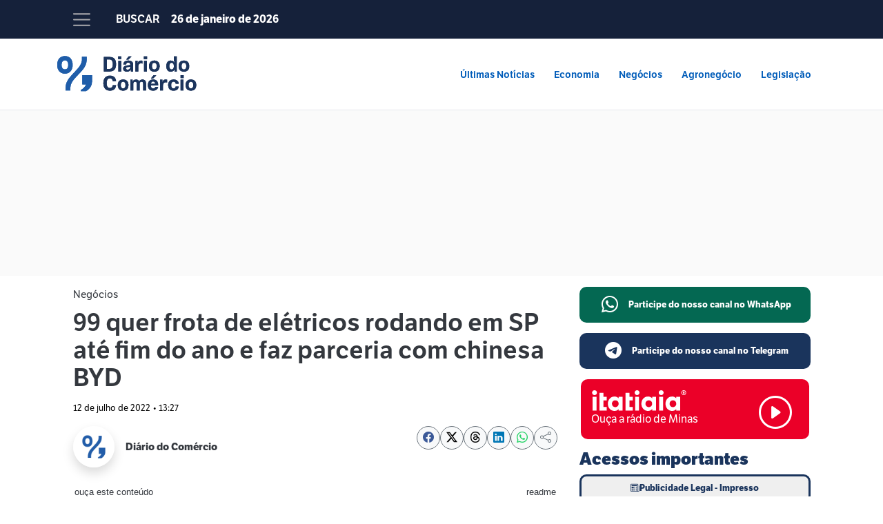

--- FILE ---
content_type: text/html; charset=UTF-8
request_url: https://diariodocomercio.com.br/negocios/99-quer-frota-de-eletricos-rodando-em-sp-ate-fim-do-ano-e-faz-parceria-com-chinesa-byd/
body_size: 20695
content:
<!doctype html>
<html lang="pt-BR">
<head>
<meta charset="UTF-8">
<meta name="viewport" content="width=device-width, initial-scale=1">
<meta name="theme-color" content="#15213a">

<link rel="preload" href="https://cdn.cloud.adseleto.com/pr/47515406_as_diariodocomercio.json" as="fetch" crossorigin="anonymous" />
<link rel="modulepreload" href="https://cdn.cloud.adseleto.com/plugins/auto-custom-targets.min.js">
<link rel="modulepreload" href="https://cdn.cloud.adseleto.com/adseleto-wrapper.min.js">
<link rel='dns-prefetch' href='//securepubads.g.doubleclick.net' />
<link rel='dns-prefetch' href='//pagead2.googlesyndication.com' />
<link rel='dns-prefetch' href='//cdn.cloud.adseleto.com' />
<link rel='dns-prefetch' href='//custom-targets.cloud.adseleto.com'>
<link rel='dns-prefetch' href='//api.adseleto.dev'>
<link rel='dns-prefetch' href='//console.googletagservices.com/' />
<link rel='dns-prefetch' href='//fundingchoicesmessages.google.com' />
<link rel='dns-prefetch' href='//www.googletagservices.com' />
<link rel='dns-prefetch' href='//www.googletagmanager.com' />
<link rel='dns-prefetch' href='//www.google.com' />
<link rel='dns-prefetch' href='//analytics.google.com' />
<link rel='dns-prefetch' href='//www.gstatic.com' />
<link rel='dns-prefetch' href='//adservice.google.com' />
<link rel='dns-prefetch' href='//cdn.ampproject.org' />
<link rel='dns-prefetch' href='//tpc.googlesyndication.com' />
<link rel='dns-prefetch' href='//googleads.g.doubleclick.net' />
<link rel='dns-prefetch' href='//cdn.pushalert.co' />
<link rel='dns-prefetch' href='//secure.gravatar.com' />
<link rel='preconnect' href='https://securepubads.g.doubleclick.net' />
<link rel='preconnect' href='https://cdn.cloud.adseleto.com' />
<link rel='preconnect' href='https://custom-targets.cloud.adseleto.com'>
<link rel='preconnect' href='https://api.adseleto.dev'>
<link rel='preconnect' href='https://secure.gravatar.com'>
<link rel='preload' href='https://securepubads.g.doubleclick.net/tag/js/gpt.js' as='script'>
 <script type="adc78a95b1ee65381f722fdd-text/javascript">
  (function (i, v, c, w, e, b) {
    if (!c.cookie.match(/(^| )_i=([^;]+)/) && !i[v]) {
        i.GlobalIvcNamespace = i.GlobalIvcNamespace || [];
        i.GlobalIvcNamespace.push(v);
        i[v] = function () { (i[v].q = i[v].q || []).push(arguments); };
        b = c.createElement(w), a = c.getElementsByTagName(w)[0];
        b.async = 1; b.src = e; a.parentNode.insertBefore(b, a);
    }
})(window, "ivc", document, "script", "//web-ivcbrasil-tag.s3.us-west-2.amazonaws.com/ivc.js");

  window.ivc('tracker', 's3', 'ivccf.ivcbrasil.org.br', { idWeb: '677' });

  window.ivc('setUserId', 'login_do_usuario');
  window.ivc('trackPageView');
 </script>

 
<script type="adc78a95b1ee65381f722fdd-module">
  import "https://cdn.cloud.adseleto.com/plugins/auto-custom-targets.min.js";
  import e from "https://cdn.cloud.adseleto.com/adseleto-wrapper.min.js";

  window.wrapper = new e({
    config: {
      gam_id: "47515406",
      domain_id: "as_diariodocomercio",
      refresh: { max_times: 10, interval: 30, smart_refresh: true },
      lazy_load: { fetch_margin_percent: 100, mobile_scaling: 1 },
      ad_insert: {
        insert_after: [
          // Inserções específicas nos parágrafos
          {
              ref: "#ad-incontent-1",
              position: "content",
              inside_container: true,
              device: ["desk", "mob"],
              include_in: ["*"]
            },
            {
              ref: "#ad-incontent-2",
              position: "content",
              inside_container: true,
              device: ["desk", "mob"],
              include_in: ["*"]
            },
            {
              ref: "#ad-incontent-3",
              position: "content",
              inside_container: true,
              device: ["desk", "mob"],
              include_in: ["*"]
            },
            { ref: "#ad-incontent-4",  position: "content", inside_container: true, device: ["desk","mob"] },
    { ref: "#ad-incontent-5",  position: "content", inside_container: true, device: ["desk","mob"] },
    { ref: "#ad-incontent-6",  position: "content", inside_container: true, device: ["desk","mob"] },
    { ref: "#ad-incontent-7",  position: "content", inside_container: true, device: ["desk","mob"] },
    { ref: "#ad-incontent-8",  position: "content", inside_container: true, device: ["desk","mob"] },



          // Seus outros pontos fixos continuam
          { ref: "#adstop", position: "top", inside_container: true, device: ["desk", "mob"], include_in: ["*"] },
          { ref: "#adstopmob", position: "top", inside_container: true, device: ["desk", "mob"], include_in: ["*"] },
          { ref: "#adsarchive", position: "content", inside_container: true, device: ["desk", "mob"], include_in: ["*"] },
          { ref: "#adsstories", position: "content", inside_container: true, device: ["desk", "mob"], include_in: ["/"] },
          { ref: "#adslateral", position: "sidebar" },
          { ref: "#adsevents", position: "content", inside_container: true, device: ["desk", "mob"], include_in: ["/"] },
          { ref: "#adseditorials", position: "content", inside_container: true, device: ["desk", "mob"], include_in: ["/"] },
          { ref: "#adsfooter", position: "content", inside_container: true, device: ["desk", "mob"], include_in: ["/"] }
        ],
        interstitial: { device: ["desk", "mob"] },
        anchor: {
          device: ["desk", "mob"],
          anchor_position: "bottom",
          exclude_from: [
            "/samarco-48-anos-meta-reativar-100-por-cento-producao/",
            "/anuncie-conosco/",
            "/termos-de-uso/",
            "/lgpd/",
            "/politica-de-privacidade/",
            "/termos/*",
            "/expediente/",
            "/publicidade-legal/",
            "*/supermercados-em-mg-tem-dificuldade-de-encontrar-mao-de-obra/",
            "*/trem-turistico-promete-rota-de-168-km/",
            "*/duvidas-declaracao-imposto-renda/"
          ]
        }
      }
    },
    plugins: { "auto-custom-targets": true }
  });
</script>







<script async src='https://securepubads.g.doubleclick.net/tag/js/gpt.js' data-no-minify='1' type="adc78a95b1ee65381f722fdd-text/javascript"></script> 
<script type="adc78a95b1ee65381f722fdd-text/javascript">(function(w,d,s,l,i){w[l]=w[l]||[];w[l].push({'gtm.start':
new Date().getTime(),event:'gtm.js'});var f=d.getElementsByTagName(s)[0],
j=d.createElement(s),dl=l!='dataLayer'?'&l='+l:'';j.async=true;j.src=
'https://www.googletagmanager.com/gtm.js?id='+i+dl;f.parentNode.insertBefore(j,f);
})(window,document,'script','dataLayer','GTM-WNKDTM5');</script>

<meta name='robots' content='index, follow, max-image-preview:large, max-snippet:-1, max-video-preview:-1' />
	<style>img:is([sizes="auto" i], [sizes^="auto," i]) { contain-intrinsic-size: 3000px 1500px }</style>
	
	<title>99 quer frota de elétricos rodando em SP até fim do ano e faz parceria com chinesa BYD - Diário do Comércio</title>
	<link rel="canonical" href="https://diariodocomercio.com.br/negocios/99-quer-frota-de-eletricos-rodando-em-sp-ate-fim-do-ano-e-faz-parceria-com-chinesa-byd/" />
	<meta property="og:locale" content="pt_BR" />
	<meta property="og:type" content="article" />
	<meta property="og:title" content="99 quer frota de elétricos rodando em SP até fim do ano e faz parceria com chinesa BYD - Diário do Comércio" />
	<meta property="og:description" content="99 quer frota de elétricos rodando em SP até fim do ano e faz parceria com chinesa BYD" />
	<meta property="og:url" content="https://diariodocomercio.com.br/negocios/99-quer-frota-de-eletricos-rodando-em-sp-ate-fim-do-ano-e-faz-parceria-com-chinesa-byd/" />
	<meta property="og:site_name" content="Diário do Comércio" />
	<meta property="article:publisher" content="https://www.facebook.com/DiariodoComercio" />
	<meta property="article:published_time" content="2022-07-12T16:27:56+00:00" />
	<meta property="article:modified_time" content="2022-07-12T16:28:08+00:00" />
	<meta property="og:image" content="https://diariodocomercio.com.br/wp-content/uploads/2022/04/99-transporte-veiculos-eletricos-app.jpg" />
	<meta property="og:image:width" content="640" />
	<meta property="og:image:height" content="565" />
	<meta property="og:image:type" content="image/jpeg" />
	<meta name="author" content="Diário do Comércio" />
	<meta name="twitter:card" content="summary_large_image" />
	<meta name="twitter:creator" content="@diario_comercio" />
	<meta name="twitter:site" content="@diario_comercio" />
	<meta name="twitter:label1" content="Escrito por" />
	<meta name="twitter:data1" content="Diário do Comércio" />
	<meta name="twitter:label2" content="Est. tempo de leitura" />
	<meta name="twitter:data2" content="5 minutos" />
	<script type="application/ld+json" class="yoast-schema-graph">{"@context":"https://schema.org","@graph":[{"@type":"NewsArticle","@id":"https://diariodocomercio.com.br/negocios/99-quer-frota-de-eletricos-rodando-em-sp-ate-fim-do-ano-e-faz-parceria-com-chinesa-byd/#article","isPartOf":{"@id":"https://diariodocomercio.com.br/negocios/99-quer-frota-de-eletricos-rodando-em-sp-ate-fim-do-ano-e-faz-parceria-com-chinesa-byd/"},"author":{"name":"Diário do Comércio","@id":"https://diariodocomercio.com.br/#/schema/person/3a5c3972d62f1d11644ae0347326c8ac"},"headline":"99 quer frota de elétricos rodando em SP até fim do ano e faz parceria com chinesa BYD","datePublished":"2022-07-12T16:27:56+00:00","dateModified":"2022-07-12T16:28:08+00:00","mainEntityOfPage":{"@id":"https://diariodocomercio.com.br/negocios/99-quer-frota-de-eletricos-rodando-em-sp-ate-fim-do-ano-e-faz-parceria-com-chinesa-byd/"},"wordCount":927,"publisher":{"@id":"https://diariodocomercio.com.br/#organization"},"image":{"@id":"https://diariodocomercio.com.br/negocios/99-quer-frota-de-eletricos-rodando-em-sp-ate-fim-do-ano-e-faz-parceria-com-chinesa-byd/#primaryimage"},"thumbnailUrl":"https://diariodocomercio.com.br/wp-content/uploads/2022/04/99-transporte-veiculos-eletricos-app.jpg","keywords":["Negócios"],"articleSection":["Negócios"],"inLanguage":"pt-BR","copyrightYear":"2022","copyrightHolder":{"@id":"https://diariodocomercio.com.br/#organization"}},{"@type":"WebPage","@id":"https://diariodocomercio.com.br/negocios/99-quer-frota-de-eletricos-rodando-em-sp-ate-fim-do-ano-e-faz-parceria-com-chinesa-byd/","url":"https://diariodocomercio.com.br/negocios/99-quer-frota-de-eletricos-rodando-em-sp-ate-fim-do-ano-e-faz-parceria-com-chinesa-byd/","name":"99 quer frota de elétricos rodando em SP até fim do ano e faz parceria com chinesa BYD - Diário do Comércio","isPartOf":{"@id":"https://diariodocomercio.com.br/#website"},"primaryImageOfPage":{"@id":"https://diariodocomercio.com.br/negocios/99-quer-frota-de-eletricos-rodando-em-sp-ate-fim-do-ano-e-faz-parceria-com-chinesa-byd/#primaryimage"},"image":{"@id":"https://diariodocomercio.com.br/negocios/99-quer-frota-de-eletricos-rodando-em-sp-ate-fim-do-ano-e-faz-parceria-com-chinesa-byd/#primaryimage"},"thumbnailUrl":"https://diariodocomercio.com.br/wp-content/uploads/2022/04/99-transporte-veiculos-eletricos-app.jpg","datePublished":"2022-07-12T16:27:56+00:00","dateModified":"2022-07-12T16:28:08+00:00","breadcrumb":{"@id":"https://diariodocomercio.com.br/negocios/99-quer-frota-de-eletricos-rodando-em-sp-ate-fim-do-ano-e-faz-parceria-com-chinesa-byd/#breadcrumb"},"inLanguage":"pt-BR","potentialAction":[{"@type":"ReadAction","target":["https://diariodocomercio.com.br/negocios/99-quer-frota-de-eletricos-rodando-em-sp-ate-fim-do-ano-e-faz-parceria-com-chinesa-byd/"]}]},{"@type":"ImageObject","inLanguage":"pt-BR","@id":"https://diariodocomercio.com.br/negocios/99-quer-frota-de-eletricos-rodando-em-sp-ate-fim-do-ano-e-faz-parceria-com-chinesa-byd/#primaryimage","url":"https://diariodocomercio.com.br/wp-content/uploads/2022/04/99-transporte-veiculos-eletricos-app.jpg","contentUrl":"https://diariodocomercio.com.br/wp-content/uploads/2022/04/99-transporte-veiculos-eletricos-app.jpg","width":640,"height":565,"caption":"A meta da empresa é alcançar até o final do ano mais de 300 carros elétricos | Crédito: Paulo Whitaker/Reuters"},{"@type":"BreadcrumbList","@id":"https://diariodocomercio.com.br/negocios/99-quer-frota-de-eletricos-rodando-em-sp-ate-fim-do-ano-e-faz-parceria-com-chinesa-byd/#breadcrumb","itemListElement":[{"@type":"ListItem","position":1,"name":"Página Inicial","item":"https://diariodocomercio.com.br/"},{"@type":"ListItem","position":2,"name":"Negócios","item":"https://diariodocomercio.com.br/editoria/negocios/"},{"@type":"ListItem","position":3,"name":"99 quer frota de elétricos rodando em SP até fim do ano e faz parceria com chinesa BYD"}]},{"@type":"WebSite","@id":"https://diariodocomercio.com.br/#website","url":"https://diariodocomercio.com.br/","name":"Diário do Comércio","description":"Impressão digital da economia mineira","publisher":{"@id":"https://diariodocomercio.com.br/#organization"},"potentialAction":[{"@type":"SearchAction","target":{"@type":"EntryPoint","urlTemplate":"https://diariodocomercio.com.br/?s={search_term_string}"},"query-input":{"@type":"PropertyValueSpecification","valueRequired":true,"valueName":"search_term_string"}}],"inLanguage":"pt-BR"},{"@type":"Organization","@id":"https://diariodocomercio.com.br/#organization","name":"Diário do Comércio","url":"https://diariodocomercio.com.br/","logo":{"@type":"ImageObject","inLanguage":"pt-BR","@id":"https://diariodocomercio.com.br/#/schema/logo/image/","url":"https://diariodocomercio.com.br/wp-content/uploads/2025/03/isotipo.png","contentUrl":"https://diariodocomercio.com.br/wp-content/uploads/2025/03/isotipo.png","width":696,"height":696,"caption":"Diário do Comércio"},"image":{"@id":"https://diariodocomercio.com.br/#/schema/logo/image/"},"sameAs":["https://www.facebook.com/DiariodoComercio","https://x.com/diario_comercio","https://mastodon.social/@diariodocomercio","https://instagram.com/diariodocomercio","https://www.linkedin.com/company/diariodocomerciomg","https://www.youtube.com/channel/UCJVGURWMaAEa_u0dqo9OJog","https://tiktok.com/@diariodocomercio","https://t.me/diariodocomercio"],"description":"Principal veículo de comunicação sobre economia, gestão e negócios de Minas Gerais","email":"relacionamento.dc@diariodocomercio.com.br","telephone":"3134692000","legalName":"Diário do Comércio Empresa Jornalistica LTDA","foundingDate":"1932-10-18","vatID":"17.279.068/0001-54","numberOfEmployees":{"@type":"QuantitativeValue","minValue":"11","maxValue":"50"}},{"@type":"Person","@id":"https://diariodocomercio.com.br/#/schema/person/3a5c3972d62f1d11644ae0347326c8ac","name":"Diário do Comércio","image":{"@type":"ImageObject","url":"https://diariodocomercio.com.br/wp-content/uploads/2024/07/marca-dc-1.png"},"url":"https://diariodocomercio.com.br/author/editor/"}]}</script>


<link rel='dns-prefetch' href='//challenges.cloudflare.com' />
<link rel='stylesheet' id='wp-block-library-css' href='https://diariodocomercio.com.br/wp-includes/css/dist/block-library/style.min.css?ver=6.8.3' type='text/css' media='all' />
<style id='classic-theme-styles-inline-css' type='text/css'>
/*! This file is auto-generated */
.wp-block-button__link{color:#fff;background-color:#32373c;border-radius:9999px;box-shadow:none;text-decoration:none;padding:calc(.667em + 2px) calc(1.333em + 2px);font-size:1.125em}.wp-block-file__button{background:#32373c;color:#fff;text-decoration:none}
</style>
<style id='global-styles-inline-css' type='text/css'>
:root{--wp--preset--aspect-ratio--square: 1;--wp--preset--aspect-ratio--4-3: 4/3;--wp--preset--aspect-ratio--3-4: 3/4;--wp--preset--aspect-ratio--3-2: 3/2;--wp--preset--aspect-ratio--2-3: 2/3;--wp--preset--aspect-ratio--16-9: 16/9;--wp--preset--aspect-ratio--9-16: 9/16;--wp--preset--color--black: #000000;--wp--preset--color--cyan-bluish-gray: #abb8c3;--wp--preset--color--white: #ffffff;--wp--preset--color--pale-pink: #f78da7;--wp--preset--color--vivid-red: #cf2e2e;--wp--preset--color--luminous-vivid-orange: #ff6900;--wp--preset--color--luminous-vivid-amber: #fcb900;--wp--preset--color--light-green-cyan: #7bdcb5;--wp--preset--color--vivid-green-cyan: #00d084;--wp--preset--color--pale-cyan-blue: #8ed1fc;--wp--preset--color--vivid-cyan-blue: #0693e3;--wp--preset--color--vivid-purple: #9b51e0;--wp--preset--gradient--vivid-cyan-blue-to-vivid-purple: linear-gradient(135deg,rgba(6,147,227,1) 0%,rgb(155,81,224) 100%);--wp--preset--gradient--light-green-cyan-to-vivid-green-cyan: linear-gradient(135deg,rgb(122,220,180) 0%,rgb(0,208,130) 100%);--wp--preset--gradient--luminous-vivid-amber-to-luminous-vivid-orange: linear-gradient(135deg,rgba(252,185,0,1) 0%,rgba(255,105,0,1) 100%);--wp--preset--gradient--luminous-vivid-orange-to-vivid-red: linear-gradient(135deg,rgba(255,105,0,1) 0%,rgb(207,46,46) 100%);--wp--preset--gradient--very-light-gray-to-cyan-bluish-gray: linear-gradient(135deg,rgb(238,238,238) 0%,rgb(169,184,195) 100%);--wp--preset--gradient--cool-to-warm-spectrum: linear-gradient(135deg,rgb(74,234,220) 0%,rgb(151,120,209) 20%,rgb(207,42,186) 40%,rgb(238,44,130) 60%,rgb(251,105,98) 80%,rgb(254,248,76) 100%);--wp--preset--gradient--blush-light-purple: linear-gradient(135deg,rgb(255,206,236) 0%,rgb(152,150,240) 100%);--wp--preset--gradient--blush-bordeaux: linear-gradient(135deg,rgb(254,205,165) 0%,rgb(254,45,45) 50%,rgb(107,0,62) 100%);--wp--preset--gradient--luminous-dusk: linear-gradient(135deg,rgb(255,203,112) 0%,rgb(199,81,192) 50%,rgb(65,88,208) 100%);--wp--preset--gradient--pale-ocean: linear-gradient(135deg,rgb(255,245,203) 0%,rgb(182,227,212) 50%,rgb(51,167,181) 100%);--wp--preset--gradient--electric-grass: linear-gradient(135deg,rgb(202,248,128) 0%,rgb(113,206,126) 100%);--wp--preset--gradient--midnight: linear-gradient(135deg,rgb(2,3,129) 0%,rgb(40,116,252) 100%);--wp--preset--font-size--small: 13px;--wp--preset--font-size--medium: 20px;--wp--preset--font-size--large: 36px;--wp--preset--font-size--x-large: 42px;--wp--preset--spacing--20: 0.44rem;--wp--preset--spacing--30: 0.67rem;--wp--preset--spacing--40: 1rem;--wp--preset--spacing--50: 1.5rem;--wp--preset--spacing--60: 2.25rem;--wp--preset--spacing--70: 3.38rem;--wp--preset--spacing--80: 5.06rem;--wp--preset--shadow--natural: 6px 6px 9px rgba(0, 0, 0, 0.2);--wp--preset--shadow--deep: 12px 12px 50px rgba(0, 0, 0, 0.4);--wp--preset--shadow--sharp: 6px 6px 0px rgba(0, 0, 0, 0.2);--wp--preset--shadow--outlined: 6px 6px 0px -3px rgba(255, 255, 255, 1), 6px 6px rgba(0, 0, 0, 1);--wp--preset--shadow--crisp: 6px 6px 0px rgba(0, 0, 0, 1);}:where(.is-layout-flex){gap: 0.5em;}:where(.is-layout-grid){gap: 0.5em;}body .is-layout-flex{display: flex;}.is-layout-flex{flex-wrap: wrap;align-items: center;}.is-layout-flex > :is(*, div){margin: 0;}body .is-layout-grid{display: grid;}.is-layout-grid > :is(*, div){margin: 0;}:where(.wp-block-columns.is-layout-flex){gap: 2em;}:where(.wp-block-columns.is-layout-grid){gap: 2em;}:where(.wp-block-post-template.is-layout-flex){gap: 1.25em;}:where(.wp-block-post-template.is-layout-grid){gap: 1.25em;}.has-black-color{color: var(--wp--preset--color--black) !important;}.has-cyan-bluish-gray-color{color: var(--wp--preset--color--cyan-bluish-gray) !important;}.has-white-color{color: var(--wp--preset--color--white) !important;}.has-pale-pink-color{color: var(--wp--preset--color--pale-pink) !important;}.has-vivid-red-color{color: var(--wp--preset--color--vivid-red) !important;}.has-luminous-vivid-orange-color{color: var(--wp--preset--color--luminous-vivid-orange) !important;}.has-luminous-vivid-amber-color{color: var(--wp--preset--color--luminous-vivid-amber) !important;}.has-light-green-cyan-color{color: var(--wp--preset--color--light-green-cyan) !important;}.has-vivid-green-cyan-color{color: var(--wp--preset--color--vivid-green-cyan) !important;}.has-pale-cyan-blue-color{color: var(--wp--preset--color--pale-cyan-blue) !important;}.has-vivid-cyan-blue-color{color: var(--wp--preset--color--vivid-cyan-blue) !important;}.has-vivid-purple-color{color: var(--wp--preset--color--vivid-purple) !important;}.has-black-background-color{background-color: var(--wp--preset--color--black) !important;}.has-cyan-bluish-gray-background-color{background-color: var(--wp--preset--color--cyan-bluish-gray) !important;}.has-white-background-color{background-color: var(--wp--preset--color--white) !important;}.has-pale-pink-background-color{background-color: var(--wp--preset--color--pale-pink) !important;}.has-vivid-red-background-color{background-color: var(--wp--preset--color--vivid-red) !important;}.has-luminous-vivid-orange-background-color{background-color: var(--wp--preset--color--luminous-vivid-orange) !important;}.has-luminous-vivid-amber-background-color{background-color: var(--wp--preset--color--luminous-vivid-amber) !important;}.has-light-green-cyan-background-color{background-color: var(--wp--preset--color--light-green-cyan) !important;}.has-vivid-green-cyan-background-color{background-color: var(--wp--preset--color--vivid-green-cyan) !important;}.has-pale-cyan-blue-background-color{background-color: var(--wp--preset--color--pale-cyan-blue) !important;}.has-vivid-cyan-blue-background-color{background-color: var(--wp--preset--color--vivid-cyan-blue) !important;}.has-vivid-purple-background-color{background-color: var(--wp--preset--color--vivid-purple) !important;}.has-black-border-color{border-color: var(--wp--preset--color--black) !important;}.has-cyan-bluish-gray-border-color{border-color: var(--wp--preset--color--cyan-bluish-gray) !important;}.has-white-border-color{border-color: var(--wp--preset--color--white) !important;}.has-pale-pink-border-color{border-color: var(--wp--preset--color--pale-pink) !important;}.has-vivid-red-border-color{border-color: var(--wp--preset--color--vivid-red) !important;}.has-luminous-vivid-orange-border-color{border-color: var(--wp--preset--color--luminous-vivid-orange) !important;}.has-luminous-vivid-amber-border-color{border-color: var(--wp--preset--color--luminous-vivid-amber) !important;}.has-light-green-cyan-border-color{border-color: var(--wp--preset--color--light-green-cyan) !important;}.has-vivid-green-cyan-border-color{border-color: var(--wp--preset--color--vivid-green-cyan) !important;}.has-pale-cyan-blue-border-color{border-color: var(--wp--preset--color--pale-cyan-blue) !important;}.has-vivid-cyan-blue-border-color{border-color: var(--wp--preset--color--vivid-cyan-blue) !important;}.has-vivid-purple-border-color{border-color: var(--wp--preset--color--vivid-purple) !important;}.has-vivid-cyan-blue-to-vivid-purple-gradient-background{background: var(--wp--preset--gradient--vivid-cyan-blue-to-vivid-purple) !important;}.has-light-green-cyan-to-vivid-green-cyan-gradient-background{background: var(--wp--preset--gradient--light-green-cyan-to-vivid-green-cyan) !important;}.has-luminous-vivid-amber-to-luminous-vivid-orange-gradient-background{background: var(--wp--preset--gradient--luminous-vivid-amber-to-luminous-vivid-orange) !important;}.has-luminous-vivid-orange-to-vivid-red-gradient-background{background: var(--wp--preset--gradient--luminous-vivid-orange-to-vivid-red) !important;}.has-very-light-gray-to-cyan-bluish-gray-gradient-background{background: var(--wp--preset--gradient--very-light-gray-to-cyan-bluish-gray) !important;}.has-cool-to-warm-spectrum-gradient-background{background: var(--wp--preset--gradient--cool-to-warm-spectrum) !important;}.has-blush-light-purple-gradient-background{background: var(--wp--preset--gradient--blush-light-purple) !important;}.has-blush-bordeaux-gradient-background{background: var(--wp--preset--gradient--blush-bordeaux) !important;}.has-luminous-dusk-gradient-background{background: var(--wp--preset--gradient--luminous-dusk) !important;}.has-pale-ocean-gradient-background{background: var(--wp--preset--gradient--pale-ocean) !important;}.has-electric-grass-gradient-background{background: var(--wp--preset--gradient--electric-grass) !important;}.has-midnight-gradient-background{background: var(--wp--preset--gradient--midnight) !important;}.has-small-font-size{font-size: var(--wp--preset--font-size--small) !important;}.has-medium-font-size{font-size: var(--wp--preset--font-size--medium) !important;}.has-large-font-size{font-size: var(--wp--preset--font-size--large) !important;}.has-x-large-font-size{font-size: var(--wp--preset--font-size--x-large) !important;}
:where(.wp-block-post-template.is-layout-flex){gap: 1.25em;}:where(.wp-block-post-template.is-layout-grid){gap: 1.25em;}
:where(.wp-block-columns.is-layout-flex){gap: 2em;}:where(.wp-block-columns.is-layout-grid){gap: 2em;}
:root :where(.wp-block-pullquote){font-size: 1.5em;line-height: 1.6;}
</style>
<link rel='stylesheet' id='contact-form-7-css' href='https://diariodocomercio.com.br/wp-content/plugins/contact-form-7/includes/css/styles.css?ver=6.1.3' type='text/css' media='all' />
<link rel='stylesheet' id='lightbox-plugin-css-css' href='https://diariodocomercio.com.br/wp-content/plugins/lightbox-plugin/assets/lightbox.css?ver=1.0.0' type='text/css' media='all' />
<link rel='shortlink' href='https://diariodo.co/fqpqtof' />
	<script type="adc78a95b1ee65381f722fdd-text/javascript">
		function wpmautic_send(){
			if ('undefined' === typeof mt) {
				if (console !== undefined) {
					console.warn('WPMautic: mt not defined. Did you load mtc.js ?');
				}
				return false;
			}
			// Add the mt('send', 'pageview') script with optional tracking attributes.
			mt('send', 'pageview');
		}

			(function(w,d,t,u,n,a,m){w['MauticTrackingObject']=n;
			w[n]=w[n]||function(){(w[n].q=w[n].q||[]).push(arguments)},a=d.createElement(t),
			m=d.getElementsByTagName(t)[0];a.async=1;a.src=u;m.parentNode.insertBefore(a,m)
		})(window,document,'script','https://mercado.diariodocomercio.com.br/mtc.js','mt');

		wpmautic_send();
			</script>
	        <script type="adc78a95b1ee65381f722fdd-text/javascript">
            window.dataLayer = window.dataLayer || [];
            window.dataLayer.push({
                'event': 'news_view',
                'date': '2022/07/12 13:27:56',
                'title': '99 quer frota de elétricos rodando em SP até fim do ano e faz parceria com chinesa BYD',
                'author': 'Diário do Comércio',
                'section': 'Negócios',
                'resume': false            });
        </script>
            <style type="text/css">
        #wpadminbar #wp-admin-bar-wp-logo > .ab-item .ab-icon:before {
            background-image: url(https://diariodocomercio.com.br/wp-content/themes/diariodocomerciov3/assets/img/logotipo/admin-logo.svg);
            background-size: contain;
            background-position: 0 0;
            color: rgba(0,0,0,0);
        }
    </style>
<link rel="icon" href="https://diariodocomercio.com.br/wp-content/uploads/2024/07/icone2-96x96.png" sizes="32x32" />
<link rel="icon" href="https://diariodocomercio.com.br/wp-content/uploads/2024/07/icone2-300x300.png" sizes="192x192" />
<link rel="apple-touch-icon" href="https://diariodocomercio.com.br/wp-content/uploads/2024/07/icone2-300x300.png" />
<meta name="msapplication-TileImage" content="https://diariodocomercio.com.br/wp-content/uploads/2024/07/icone2-300x300.png" />

    <link href="https://diariodocomercio.com.br/wp-content/themes/diariodocomerciov3/assets/css/bootstrap.min.css" rel="stylesheet">
    <link href="https://diariodocomercio.com.br/wp-content/themes/diariodocomerciov3/assets/css/portal.css" rel="stylesheet">
    <link rel="stylesheet" href="https://use.typekit.net/yhx8rkv.css">
    <link rel="stylesheet" href="https://cdn.jsdelivr.net/npm/bootstrap-icons@1.11.3/font/bootstrap-icons.min.css">
 

    <link rel="stylesheet" href="https://diariodocomercio.com.br/wp-content/themes/diariodocomerciov3/assets/css/owl.carousel.min.css"  />
 
  <!-- Código para single-post -->
  <script type="adc78a95b1ee65381f722fdd-text/javascript">
    window._taboola = window._taboola || [];
    _taboola.push({article:'auto'});
    !function (e, f, u, i) {
      if (!document.getElementById(i)){
        e.async = 1;
        e.src = u;
        e.id = i;
        f.parentNode.insertBefore(e, f);
      }
    }(document.createElement('script'),
    document.getElementsByTagName('script')[0],
    '//cdn.taboola.com/libtrc/diariodocomercio-publisher/loader.js',
    'tb_loader_script');
    if(window.performance && typeof window.performance.mark == 'function') {
      window.performance.mark('tbl_ic');
    }
  </script>


   </head>
 <body>
<noscript><iframe src="https://www.googletagmanager.com/ns.html?id=GTM-WNKDTM5"
height="0" width="0" style="display:none;visibility:hidden" title="gtm"></iframe></noscript>
<script src="https://cdn.pn.vg/push/pushnews-launcher.js?appId=067400fc-d8b3-4a12-a1e8-ba4589ec5aff" async type="adc78a95b1ee65381f722fdd-text/javascript"></script>
     <header id="diariodocomercio" >
      <!-- Navbar Desktop -->
      <nav class="navbar navbar-expand-lg bg-body-tertiary d-none d-lg-flex">
        <div class="container">
          <!-- Botão hamburguer substituindo a marca -->
          <button
            class="btn desktop-hamburger"
            type="button"
            data-bs-toggle="offcanvas"
            data-bs-target="#offcanvasMenu"
            aria-controls="offcanvasMenu"
            aria-label="Menu de Editorias"
          >
            <span class="navbar-toggler-icon"></span>
          </button>
          <div class="collapse navbar-collapse" id="navbarSupportedContent">
            <ul class="navbar-nav me-auto mb-2 mb-lg-0">
              <li class="nav-item busca-nav">
                <a class="nav-link active" aria-current="page" href="/buscar">Buscar</a>
              </li>
              
              <li class="nav-item busca-nav" style="padding-top: var(--bs-nav-link-padding-y); padding-right: var(--bs-navbar-nav-link-padding-x); padding-left: var(--bs-navbar-nav-link-padding-x); color: White!important;">
                26 de janeiro de 2026              </li>
              
              
            </ul>
            
              <div id="header-User" class="header-User">
            </div>

         
      
          </div>
        </div>
        
      </nav>

      <!-- Navbar Mobile -->
      <nav class="navbar bg-body-tertiary d-lg-none">
        <div class="container">
          <div class="d-flex justify-content-between align-items-center w-100">
            <!-- Botão hamburguer para mobile -->
            <button
              class="navbar-toggler"
              type="button"
              data-bs-toggle="offcanvas"
              data-bs-target="#offcanvasMenu"
              aria-controls="offcanvasMenu"
              aria-label="Toggle navigation"
            >
              <span class="navbar-toggler-icon"></span>
            </button>
            <!-- Logo -->
            <a class="navbar-brand" href="/">
              <img
                src="https://diariodocomercio.com.br/wp-content/themes/diariodocomerciov3/assets/img/logotipo/logotipo-negativo.svg"
                class="logotipo-mobile img-fluid"
                alt="Logo"
              />
            </a>

            <button class="btn btn-yellow" type="button" onclick="if (!window.__cfRLUnblockHandlers) return false; window.location.href='https://centraldoleitor.diariodocomercio.com.br/assinatura/';" data-cf-modified-adc78a95b1ee65381f722fdd-="">Assine</button>
          </div>
        </div>
        
        
      </nav>
        <div class="publicidade-legal d-block d-md-none">
  <span>
    <a href="/publicidade-legal">ACESSE AQUI A <b>PUBLICIDADE LEGAL</b></a>
  </span>
</div>

      <!-- Menu offcanvas lateral (compartilhado entre mobile e desktop) -->
      <div
        class="offcanvas offcanvas-start"
        tabindex="-1"
        id="offcanvasMenu"
        aria-labelledby="offcanvasMenuLabel"
      >
        <div class="offcanvas-header">
          <h5 class="offcanvas-title" id="offcanvasMenuLabel">
          <a href="/">  <img
              src="https://diariodocomercio.com.br/wp-content/themes/diariodocomerciov3/assets/img/logotipo/logotipo-negativo.svg"
              class="logotipo-offcanvas img-fluid"
              alt="Logotipo"
            /></a>
          </h5>
          <button
            type="button"
            class="btn-close"
            data-bs-dismiss="offcanvas"
            aria-label="Fechar"
          ></button>
        </div>
        <div class="offcanvas-body">
          <div class="offcanvas-search-input">
            <hr />
            <form role="search" method="get" action="https://diariodocomercio.com.br/">
            <input
              type="text"
              class="offcanvas-search"
              placeholder="Buscar"
              type="search" 
              name="s" 
            />
            </form>
            <hr />
          </div>

        <div id="header-UserMobile" class="header-UserMobile">
        </div>
   <ul id="menu-menu-lateral-2024" class="navbar-nav">
   <li class="menu-item menu-item-type-taxonomy menu-item-object-category nav-item"><a href="/editoria/parceiros-do-futuro/" class="nav-link">Parceiros do Futuro</a></li>
   <li class="menu-item menu-item-type-post_type menu-item-object-page nav-item"><a href="/editoria/mm2032/" class="nav-link">Movimento Minas 2032</a></li>
<li class="menu-item menu-item-type-post_type menu-item-object-page nav-item"><a href="/editoria/premio-jose-costa/" class="nav-link">Prêmio José Costa</a></li>


</ul>
<hr style="margin-top: 15px; margin-bottom: 15px;"/>

        <div class="menu-menu-lateral-2024-container"><ul id="menu-menu-lateral-2024" class="navbar-nav"><li class="menu-item menu-item-type-post_type menu-item-object-page nav-item"><a href="https://diariodocomercio.com.br/versao-impressa/" class="nav-link">Versão Impressa</a></li>
<li class="menu-item menu-item-type-custom menu-item-object-custom nav-item"><a href="/publicidade-legal" class="nav-link">Publicidade Legal</a></li>
<li class="menu-item menu-item-type-post_type menu-item-object-page nav-item"><a href="https://diariodocomercio.com.br/ultimas-noticias/" class="nav-link">Últimas Notícias</a></li>
<li class="menu-item menu-item-type-taxonomy menu-item-object-category nav-item"><a href="https://diariodocomercio.com.br/editoria/economia/" class="nav-link">Economia</a></li>
<li class="menu-item menu-item-type-taxonomy menu-item-object-category current-post-ancestor current-menu-parent current-post-parent nav-item"><a href="https://diariodocomercio.com.br/editoria/negocios/" class="nav-link">Negócios</a></li>
<li class="menu-item menu-item-type-taxonomy menu-item-object-category nav-item"><a href="https://diariodocomercio.com.br/editoria/gestao/" class="nav-link">Gestão</a></li>
<li class="menu-item menu-item-type-taxonomy menu-item-object-category nav-item"><a href="https://diariodocomercio.com.br/editoria/financas/" class="nav-link">Finanças</a></li>
<li class="menu-item menu-item-type-taxonomy menu-item-object-category nav-item"><a href="https://diariodocomercio.com.br/editoria/franquias/" class="nav-link">Franquias</a></li>
<li class="menu-item menu-item-type-taxonomy menu-item-object-category nav-item"><a href="https://diariodocomercio.com.br/editoria/variedades/" class="nav-link">Variedades</a></li>
<li class="menu-item menu-item-type-taxonomy menu-item-object-category menu-item-has-children nav-item dropdown"><a href="https://diariodocomercio.com.br/editoria/opiniao/" class="nav-link dropdown-toggle" data-toggle="dropdown">Opinião</a>
<ul class="submenu">
	<li class="menu-item menu-item-type-taxonomy menu-item-object-category nav-item"><a href="https://diariodocomercio.com.br/editoria/opiniao/editorial/" class="nav-link">Editorial</a></li>
</ul>
</li>
<li class="menu-item menu-item-type-taxonomy menu-item-object-category nav-item"><a href="https://diariodocomercio.com.br/editoria/politica/" class="nav-link">Política</a></li>
<li class="menu-item menu-item-type-taxonomy menu-item-object-category nav-item"><a href="https://diariodocomercio.com.br/editoria/agronegocio/" class="nav-link">Agronegócio</a></li>
<li class="menu-item menu-item-type-taxonomy menu-item-object-category nav-item"><a href="https://diariodocomercio.com.br/editoria/tecnologia/" class="nav-link">Tecnologia</a></li>
<li class="menu-item menu-item-type-taxonomy menu-item-object-category nav-item"><a href="https://diariodocomercio.com.br/editoria/legislacao/" class="nav-link">Legislação</a></li>
<li class="menu-item menu-item-type-taxonomy menu-item-object-category nav-item"><a href="https://diariodocomercio.com.br/editoria/internacional/" class="nav-link">Internacional</a></li>
<li class="menu-item menu-item-type-taxonomy menu-item-object-category nav-item"><a href="https://diariodocomercio.com.br/editoria/turismo/" class="nav-link">Turismo</a></li>
<li class="menu-item menu-item-type-taxonomy menu-item-object-category nav-item"><a href="https://diariodocomercio.com.br/editoria/gastronomia/" class="nav-link">Gastronomia</a></li>
<li class="menu-item menu-item-type-taxonomy menu-item-object-category nav-item"><a href="https://diariodocomercio.com.br/editoria/sustentabilidade/" class="nav-link">Sustentabilidade</a></li>
<li class="menu-item menu-item-type-taxonomy menu-item-object-category nav-item"><a href="https://diariodocomercio.com.br/editoria/variedades/" class="nav-link">Variedades</a></li>
<li class="menu-item menu-item-type-custom menu-item-object-custom nav-item"><a href="/colunistas" class="nav-link">Colunistas</a></li>
<li class="menu-item menu-item-type-taxonomy menu-item-object-category nav-item"><a href="https://diariodocomercio.com.br/editoria/mpes/" class="nav-link">Micro e Pequenas Empresas</a></li>
<li class="menu-item menu-item-type-taxonomy menu-item-object-category nav-item"><a href="https://diariodocomercio.com.br/editoria/vagas/" class="nav-link">Vagas</a></li>
<li class="menu-item menu-item-type-taxonomy menu-item-object-category nav-item"><a href="https://diariodocomercio.com.br/editoria/veiculos/" class="nav-link">Veículos</a></li>
<li class="menu-item menu-item-type-custom menu-item-object-custom menu-item-has-children nav-item dropdown"><a href="#" class="nav-link dropdown-toggle" data-toggle="dropdown">Especiais</a>
<ul class="submenu">
	<li class="menu-item menu-item-type-taxonomy menu-item-object-category nav-item"><a href="https://diariodocomercio.com.br/editoria/parceiros/ciee-estagios/" class="nav-link">CIEE/MG &#8211; Estágio e Aprendizagem</a></li>
</ul>
</li>
</ul></div>        


          <hr />


          <div class="menu-lgpd-container"><ul id="menu-lgpd" class="navbar-nav"><li class="menu-item menu-item-type-custom menu-item-object-custom nav-item"><a href="/expediente" class="nav-link">Expediente</a></li>
<li class="menu-item menu-item-type-custom menu-item-object-custom nav-item"><a href="/termos-de-uso" class="nav-link">Termos de Uso</a></li>
<li class="menu-item menu-item-type-custom menu-item-object-custom nav-item"><a href="/politica-de-privacidade" class="nav-link">Política de Privacidade</a></li>
<li class="menu-item menu-item-type-custom menu-item-object-custom nav-item"><a href="/lgpd" class="nav-link">LGPD</a></li>
</ul></div>

          <hr />
          <div class="offcanvas-actions">
            <button class="btn btn-default d-block mb-2" type="submit" onclick="if (!window.__cfRLUnblockHandlers) return false; window.location.href='https://centraldoleitor.diariodocomercio.com.br/?http_referer=/negocios/99-quer-frota-de-eletricos-rodando-em-sp-ate-fim-do-ano-e-faz-parceria-com-chinesa-byd/'" data-cf-modified-adc78a95b1ee65381f722fdd-="">
              Login
            </button>
            <button class="btn btn-yellow d-block mb-2" type="submit" onclick="if (!window.__cfRLUnblockHandlers) return false; window.location.href='/anuncie-conosco/';" data-cf-modified-adc78a95b1ee65381f722fdd-="">
              Anuncie
            </button>
            <button class="btn btn-yellow d-block mb-2" type="submit" onclick="if (!window.__cfRLUnblockHandlers) return false; window.location.href='https://centraldoleitor.diariodocomercio.com.br/assinatura/';" data-cf-modified-adc78a95b1ee65381f722fdd-="">
              Assine
            </button>
          </div>
        </div>
      </div>



      <div class="container superMenu d-none d-lg-block">
        <div class="row">
          <div class="col-2">
          <a href="/">
            <img
              src="https://diariodocomercio.com.br/wp-content/themes/diariodocomerciov3/assets/img/logotipo/logotipo.svg"
              class="logotipo-menu"
              alt="Logotipo"
            /></a>
          </div>
          <div class="col-10 d-flex align-items-center justify-content-end">
          <div class="menu-menu-principal-2024-container"><ul id="menu-menu-principal-2024" class="d-flex list-unstyled mb-0"><li class="item me-3"><a href="https://diariodocomercio.com.br/ultimas-noticias/">Últimas Notícias</a></li>
<li class="item me-3"><a href="https://diariodocomercio.com.br/editoria/economia/">Economia</a></li>
<li class="item me-3"><a href="https://diariodocomercio.com.br/editoria/negocios/">Negócios</a></li>
<li class="item me-3"><a href="https://diariodocomercio.com.br/editoria/agronegocio/">Agronegócio</a></li>
<li class="item me-3"><a href="https://diariodocomercio.com.br/editoria/legislacao/">Legislação</a></li>
</ul></div>
          </div>
        </div>
      </div>
    </header><script type="adc78a95b1ee65381f722fdd-text/javascript" src="https://player.viads.com/tag/load-110350.js" async charset="UTF-8"></script><div id="110350"></div>
<script async src="https://readme.ai/static/widget/diariodocomercio.js" type="adc78a95b1ee65381f722fdd-text/javascript"></script>
<div class="no-headerDetails">
    <div id="adstop" class="ads adstop d-flex align-items-center justify-content-center d-none d-sm-block"></div>

    <div class="container grid post">
        <div class="row">
            <!-- Coluna 1: 8 colunas no desktop e 12 (100%) no mobile -->
            <div class="col-12 col-md-8 p-3" style="color: black!important;">
                <article>
                     <style>
:root {
  --client-color: #34383e!important;
  }
  
  article a {
 color: #34383e!important;
 }
</style>
<div class="category" style="color: #34383e!important;">Negócios</div>
<h1 style="color: #34383e!important;">99 quer frota de elétricos rodando em SP até fim do ano e faz parceria com chinesa BYD</h1>
                    <div class="bigode" style="color: #34383e!important;">
                                            </div>

                    <style>
                        .links-button {
                            background-color: #34383e!important;
                        }
                    </style>

                    <div class="published" itemprop="datePublished" content="2022-07-12T13:27:56-03:00">12 de julho de 2022 • 13:27</div>
                    <div class="d-md-flex justify-content-between align-items-center autor">
                        <div class="d-grid">
                            
<div class="d-grid align-items-center" itemprop="author" itemscope itemtype="https://schema.org/Person">
  <a itemprop="url" href="https://diariodocomercio.com.br/author/editor/"> 
    <div class="d-flex align-items-center mb-4">
      <div class="autor-avatar position-relative flex-shrink-0 d-inline-flex align-items-center justify-content-center overflow-hidden text-white text-uppercase fw-bold shadow rounded-circle me-3">
        <img 
          alt="Diário do Comércio"  
          loading="lazy" 
          decoding="async" 
          class="position-absolute top-0 start-0 w-100 h-100 object-fit-cover autor-img" 
          src="https://diariodocomercio.com.br/wp-content/uploads/2024/07/marca-dc-1.png"> 
      </div>
      <div class="d-grid">
        <h6 class="fw-bold autor-name" itemprop="name">Diário do Comércio</h6> 
        <p class="autor-description"> </p> 
      </div>
    </div>
  </a>
</div>

                        </div>




                        <div class="d-flex gap-2 mt-1 mt-md-0 align-self-start">
                            <a href="https://www.facebook.com/sharer/sharer.php?u=https://diariodocomercio.com.br/negocios/99-quer-frota-de-eletricos-rodando-em-sp-ate-fim-do-ano-e-faz-parceria-com-chinesa-byd/?utm_source=social-share&utm_medium=content" class="rounded-circle d-flex align-items-center justify-content-center text-secondary bg-light autor-social-icon" title="Compartilhe com Facebook">
                                <i class="bi bi-facebook"></i>
                            </a>
                            <a href="https://twitter.com/intent/tweet?url=https://diariodocomercio.com.br/negocios/99-quer-frota-de-eletricos-rodando-em-sp-ate-fim-do-ano-e-faz-parceria-com-chinesa-byd/?utm_source=social-share&utm_medium=content" class="rounded-circle d-flex align-items-center justify-content-center text-secondary bg-light autor-social-icon" title="Compartilhe com Twitter">
                                <i class="bi bi-twitter-x"></i>
                            </a>
                            <a href="https://threads.net/intent/post?text=https://diariodocomercio.com.br/negocios/99-quer-frota-de-eletricos-rodando-em-sp-ate-fim-do-ano-e-faz-parceria-com-chinesa-byd/?utm_source=social-share&utm_medium=content" class="rounded-circle d-flex align-items-center justify-content-center text-secondary bg-light autor-social-icon" title="Compartilhe com Threads">
                                <i class="bi bi-threads"></i>
                            </a>
                            <a href="https://www.linkedin.com/shareArticle?mini=true&url=https://diariodocomercio.com.br/negocios/99-quer-frota-de-eletricos-rodando-em-sp-ate-fim-do-ano-e-faz-parceria-com-chinesa-byd/?utm_source=social-share&utm_medium=content" class="rounded-circle d-flex align-items-center justify-content-center text-secondary bg-light autor-social-icon" title="Compartilhe com Linkedin">
                                <i class="bi bi-linkedin"></i>
                            </a>
                            <a href="https://api.whatsapp.com/send?text=https://diariodocomercio.com.br/negocios/99-quer-frota-de-eletricos-rodando-em-sp-ate-fim-do-ano-e-faz-parceria-com-chinesa-byd/?utm_source=social-share&utm_medium=content" class="rounded-circle d-flex align-items-center justify-content-center text-secondary bg-light autor-social-icon" title="Compartilhe com Whatsapp">
                                <i class="bi bi-whatsapp"></i>
                            </a>
                            <a href="#" class="rounded-circle d-flex align-items-center justify-content-center text-secondary bg-light autor-social-icon share" title="Compartilhe">
                                <i class="bi bi-share"></i>
                            </a>
                        </div>
                    </div>




                    <div id="audiome-container"></div>

                                            <figure>
                            <img src="https://diariodocomercio.com.br/wp-content/uploads/2022/04/99-transporte-veiculos-eletricos-app.jpg" alt="99 quer frota de elétricos rodando em SP até fim do ano e faz parceria com chinesa BYD" class="img-fluid img-default-content" itemprop="image">
                            <div class="captions">A meta da empresa é alcançar até o final do ano mais de 300 carros elétricos | Crédito: Paulo Whitaker/Reuters</div>
                        </figure> 
                        <div id="adstopmob" class="ads adstop d-flex align-items-center justify-content-center d-block d-sm-none"></div>

                    <div class="content-article">
                    
                                        
                    

                        
<p><strong>São Paulo</strong> – A empresa de transporte urbano por aplicativo 99 está acelerando estratégia para incentivar a<strong> adoção de veículos elétricos em sua frota no Brasil e tem planos de alcançar mais de 300 carros com essa motorização até o final do ano.</strong></p><div class="related-wrapper">
  <div class="noticiasRelacionadas">
    <div class="alert-next">
      <p style="font-style: italic; color: #b3b3b3;"><i class="bi bi-info-square"></i> O conteúdo continua após o "Você pode gostar".</p>
    </div>
    
    <div id="taboola-mid-article-thumbnails"></div>
<script type="adc78a95b1ee65381f722fdd-text/javascript">
  window._taboola = window._taboola || [];
  _taboola.push({
    mode: 'organic-thumbnails-mid',
    container: 'taboola-mid-article-thumbnails',
    placement: 'Mid Article Thumbnails Rec',
    target_type: 'mix'
  });
</script>
   
  </div>

<hr></div>



<p>A companhia, maior rival da Uber no Brasil e controlada apela chinesa DiDi Chuxing, acertou uma parceria com a também chinesa BYD para iniciar testes a partir desta semana na cidade de São Paulo com um carro elétrico da marca desenvolvido, segundo as empresas, especificamente para o uso por motoristas de aplicativo.</p>



<p>A BYD é a maior fabricante de veículos elétricos do mundo em vendas unitárias e uma importante parceira da DiDi na China, que já possui mais de 1 milhão de veículos elétricos e híbridos cadastrados em sua plataforma no país asiático, disse Thiago Hipólito, diretor de inovação da 99.</p>



<p>“Queremos replicar isso no Brasil…O que vimos é que a adoção maciça do carro elétrico na China passou pelo motorista de aplicativo e isso gerou uma demanda natural pela infraestrutura” de suporte a esses veículos, como estações de recarga de bateria, disse Hipólito.</p><div id="ad-incontent-1" class="ad-anchor"></div>



<p>A 99, cuja unidade de inovação DriverLAB <strong>tem um orçamento de investimento neste ano de R$ 100 milhões e de 250 milhões nos próximos 3 anos</strong>, tem como objetivo conseguir mais motoristas para sua plataforma e o carro elétrico é justamente uma das formas da empresa buscar conseguir isso.</p>



<p>Segundo a companhia, que já faz testes com outros carros da sino-brasileira Caoa Chery, o veículo da BYD a ser testado em São Paulo, D1, tem autonomia para 370 quilômetros e recursos como espaço ampliado para os passageiros. <strong>Como é elétrico, pode gerar uma economia de custo aos motoristas da ordem de 80%, incluindo combustível e manutenção, disse o executivo.</strong></p>



<p>A intenção, disse Hipólito, não é a 99 comprar carros elétricos das montadoras para colocar na plataforma, mas facilitar a sua implementação via aluguel pelos motoristas junto a locadoras dado o preço salgado desses modelos no país. O D1, por exemplo, tem um preço no varejo de cerca de R$ 270 mil, informou a montadora.</p>



<p>A 99 lançou em abril um grupo chamado Aliança pela Mobilidade Sustentável, que além da BYD e da Caoa Chery, reúne as empresas de aluguel de carros Movida e Unidas, esta última adquirida pela Localiza, e também as redes de postos de combustíveis Ipiranga e Raízen, entre outras empresas.</p><div id="ad-incontent-2" class="ad-anchor"></div>



<p><strong>A meta é alcançar até o final do ano mais de 300 carros elétricos,</strong> além dos atuais 180 a bateria e híbridos na plataforma, por meio da Aliança, disse o diretor de inovação.</p>



<p>A criação do grupo veio com crescimento acelerado das vendas de veículos elétricos e híbridos no Brasil. Em junho, 1.087 carros elétricos foram vendidos no país, quase o dobro do comercializado em maio. Os híbridos tiveram vendas de quase 3 mil unidades, segundo dados da associação de montadoras Anfavea. A participação do segmento elétrico/híbrido no total das vendas do primeiro semestre foi de 2,4% ante 1,8% em todo o ano passado.</p>



<p>Os números unitários de vendas são baixos em grande parte pelo alto preço dos veículos elétricos e híbridos no país e pela falta de fabricantes. Atualmente, apenas a Toyota e Caoa Chery produzem automóveis híbridos no Brasil, enquanto os elétricos são importados.</p>



<p>“O ponto central (da Aliança) é trazer parceiros para resolver os problemas de forma conjunta…O objetivo agora é trazer os carros da China”, disse o diretor de inovação da 99 ao ser questionado se os veículos da BYD poderiam ser produzidos no Brasil como forma de baratear o custo.</p><div id="ad-incontent-3" class="ad-anchor"></div>



<h3 class="wp-block-heading" id="h-planos-ousados">Planos ousados</h3>



<p>Questionada sobre isso, a BYD, que já fabrica ônibus elétricos no interior de São Paulo desde 2015, afirmou em comunicado que tem “planos ousados” para o mercado brasileiro e que faz parte de seus objetivos “eventualmente também produzir automóveis no país”.</p>



<p>“A ideia é lançar dois modelos híbridos plugin a partir de setembro, veículos que devem trazer volume de vendas (no patamar de 10 mil a 20 mil unidades por ano) para a empresa justificar e começar a pensar em investimentos para produção local”, disse a montadora chinesa.</p>



<p>Do lado da 99, <strong>a empresa tem um compromisso público de ter 10 mil carros elétricos cadastrados em sua plataforma até 2025. </strong>Atualmente, a empresa tem mais de 750 mil motoristas ativos mensais no Brasil para atender mais de 20 milhões de usuários.</p>



<p>Os impactos da pandemia e da crise econômica aceleraram estes números, disse Hipólito, e por isso o foco da 99 em reduzir o custo de operação dos motoristas, já que a inflação dos combustíveis tem atuado como freio de oferta ao espremer o ganho dos motoristas.</p><div id="ad-incontent-4" class="ad-anchor"></div>



<p>Nessa frente, disse Hipólito, além dos testes com carros elétricos, a 99 tem dado incentivo para a aquisição pelos motoristas de sistemas de gás natural veicular (GNV), mais barato que gasolina e etanol. A solução da motorização a GNV segundo o executivo, “é praticamente exclusiva do Brasil” e tem atraído atenção da DiDi na China.</p>
                    </div>
    
                        
                    <div class="d-block d-md-none">
                        <div class="itatiaia">
  <div class="row  align-items-center">
    <!-- Coluna 1: Logo e texto centralizada verticalmente -->
    <div class="col-9 ">
      <img src="https://diariodocomercio.com.br/wp-content/themes/diariodocomerciov3/assets/img/itatiaia/logotipo.svg" style="height: 30px;" loading="lazy" alt="Rádio Itatiaia">
      <br>
      <p style="color: white!important;">Ouça a rádio de Minas</p>
    </div>

    <!-- Coluna 2: Ícone -->
    <div class="col-3">
      <i id="playIcon" class="bi bi-play-circle"></i>
      <audio id="audio" src="https://8903.brasilstream.com.br/stream" preload="none" hidden></audio>
    </div>
  </div>
</div>                    </div>
    
                    <button type="button" class="btn reportContent"><i class="bi bi-reply"></i> Reportar erro</button>
    
                    <div class="d-flex flex-wrap"><a class="btn btn-light fs-6 py-2 px-3 rounded me-2 mb-2 border" href="https://diariodocomercio.com.br/tags/negocios/">#Negócios</a></div>    
                    <hr>
                </article>
    
                <div class="social-platform d-flex align-items-center justify-content-center">
                       <ul class="list-unstyled d-flex flex-wrap gap-2">
        <li>
          <a href="https://facebook.com/diariodocomercio" target="_blank" class="icon-circle" aria-label="Facebook">
            <i class="bi bi-facebook"></i>
          </a>
        </li>
        <li>
          <a href="https://instagram.com/diariodocomercio" target="_blank" class="icon-circle" aria-label="Instagram">
            <i class="bi bi-instagram"></i>
          </a>
        </li>
        <li>
          <a href="https://www.tiktok.com/@diariodocomercio" target="_blank" class="icon-circle" aria-label="TikTok">
            <i class="bi bi-tiktok"></i>
          </a>
        </li>
        <li>
          <a href="https://youtube.com/diariodocomerciomg" target="_blank" class="icon-circle" aria-label="YouTube">
            <i class="bi bi-youtube"></i>
          </a>
        </li>
        <li>
          <a href="https://t.me/diariodocomerciomg" target="_blank" class="icon-circle" aria-label="Telegram">
            <i class="bi bi-telegram"></i>
          </a>
        </li>
        <li>
          <a href="https://www.whatsapp.com/channel/0029VaA1pKF3wtbB4g7eCB0h" class="icon-circle" target="_blank" aria-label="WhatsApp">
            <i class="bi bi-whatsapp"></i>
          </a>
        </li>
        <li>
          <a href="https://www.linkedin.com/company/diariodocomercio" target="_blank" class="icon-circle" aria-label="LinkedIn">
            <i class="bi bi-linkedin"></i>
          </a>
        </li>
      </ul>                </div>
    
                <style>
                    span.video-label.video-title.trc_ellipsis { color: #34383e!important; }
                    span.static-text.tbl-fixed-label.tbl-small-label.bottom-left { background-color: #34383e!important; }
                    button.video-cta-button.video-cta-style { background-color: #34383e!important; color: white !important; border: 0 !important; }
                    
                    .tbl-read-more-box a {
    background-color: #34383e!important;
}
                </style>
    
                <div id="taboola-below-article-thumbnails"></div>
                <script type="adc78a95b1ee65381f722fdd-text/javascript">
                  window._taboola = window._taboola || [];
                  _taboola.push({
                    mode: 'alternating-thumbnails-a',
                    container: 'taboola-below-article-thumbnails',
                    placement: 'Below Article Thumbnails',
                    target_type: 'mix'
                  });
                  window.dataLayer = window.dataLayer || [];
                  window.dataLayer.push({
                      'event': 'taboola_pv',
                      'placement': 'Below Article Thumbnails'
                  });
                </script>
            </div>
    
            <div class="col-12 col-md-4 p-3 d-none d-md-block">
                <button class="channel-whatsapp d-flex align-items-center justify-content-center" onclick="if (!window.__cfRLUnblockHandlers) return false; window.open('https://whatsapp.com/channel/0029VaA1pKF3wtbB4g7eCB0h', '_blank');" data-cf-modified-adc78a95b1ee65381f722fdd-=""><i class="bi bi-whatsapp"></i> Participe do nosso canal no WhatsApp</button>

           <button class="channel-telegram d-flex align-items-center justify-content-center" onclick="if (!window.__cfRLUnblockHandlers) return false; window.open('https://t.me/diariodocomercio', '_blank');" data-cf-modified-adc78a95b1ee65381f722fdd-=""><i class="bi bi-telegram"></i> Participe do nosso canal no Telegram</button><div class="itatiaia">
  <div class="row  align-items-center">
    <!-- Coluna 1: Logo e texto centralizada verticalmente -->
    <div class="col-9 ">
      <img src="https://diariodocomercio.com.br/wp-content/themes/diariodocomerciov3/assets/img/itatiaia/logotipo.svg" style="height: 30px;" loading="lazy" alt="Rádio Itatiaia">
      <br>
      <p style="color: white!important;">Ouça a rádio de Minas</p>
    </div>

    <!-- Coluna 2: Ícone -->
    <div class="col-3">
      <i id="playIcon" class="bi bi-play-circle"></i>
      <audio id="audio" src="https://8903.brasilstream.com.br/stream" preload="none" hidden></audio>
    </div>
  </div>
</div><div class="importantAccess" style="magin-top: 15px">
<h2> Acessos importantes </h2>
</div>
<button class="importantAccess-btn d-flex align-items-center justify-content-center" onclick="if (!window.__cfRLUnblockHandlers) return false; window.open('https://diariodocomercio.com.br/publicidade-legal-impresso/', '_blank');" data-cf-modified-adc78a95b1ee65381f722fdd-=""><i class="bi bi-newspaper"></i> Publicidade Legal - Impresso</button>
<button class="importantAccess-btn d-flex align-items-center justify-content-center" onclick="if (!window.__cfRLUnblockHandlers) return false; window.open('https://diariodocomercio.com.br/publicidade-legal-digital/', '_blank');" data-cf-modified-adc78a95b1ee65381f722fdd-=""><i class="bi bi-pc-display-horizontal"></i> Publicidade Legal - Digital</button>
<div class="columnists">
  <h2>Colunistas</h2>
      <div class="owl-carousel style8-carousel">
              <div class="style8-slide">
          <div class="d-flex align-items-center">
            <!-- Imagem de destaque do conteúdo -->
            <img src="https://diariodocomercio.com.br/wp-content/uploads/2023/11/chat-robo-chatbot-Credito-Freepik.jpg" alt="Colunista" class="style8-colunista-img"  width="80px" height="80px" loading="lazy" />
            <div>
              <!-- Nome da categoria com link para a categoria -->
              <div class="style8-colunista-nome">
                <a href="https://diariodocomercio.com.br/editoria/opiniao/coluna/imagem-comportamento-sa/">
                  Imagem &amp; Comportamento S.A                </a>
              </div>
              <!-- Título do conteúdo com link para o post -->
              <p class="style8-colunista-texto">
                <a href="https://diariodocomercio.com.br/opiniao/coluna/imagem-comportamento-sa/fator-humano-era-atendimento-digital/">
                  O fator humano na era do atendimento digital                </a>
              </p>
            </div>
          </div>
        </div>
              <div class="style8-slide">
          <div class="d-flex align-items-center">
            <!-- Imagem de destaque do conteúdo -->
            <img src="https://diariodocomercio.com.br/wp-content/uploads/2023/11/IMAGEM-34.jpg" alt="Colunista" class="style8-colunista-img"  width="80px" height="80px" loading="lazy" />
            <div>
              <!-- Nome da categoria com link para a categoria -->
              <div class="style8-colunista-nome">
                <a href="https://diariodocomercio.com.br/editoria/opiniao/coluna/projeto-preserva/">
                  Projeto Preserva                </a>
              </div>
              <!-- Título do conteúdo com link para o post -->
              <p class="style8-colunista-texto">
                <a href="https://diariodocomercio.com.br/opiniao/coluna/projeto-preserva/projeto-catadores-ouro-preto-fora-brasil/">
                  Projeto com catadores de Ouro Preto será mostrado fora do Brasil                </a>
              </p>
            </div>
          </div>
        </div>
              <div class="style8-slide">
          <div class="d-flex align-items-center">
            <!-- Imagem de destaque do conteúdo -->
            <img src="https://diariodocomercio.com.br/wp-content/uploads/2025/08/AdobeStock_20841807-1.jpg" alt="Colunista" class="style8-colunista-img"  width="80px" height="80px" loading="lazy" />
            <div>
              <!-- Nome da categoria com link para a categoria -->
              <div class="style8-colunista-nome">
                <a href="https://diariodocomercio.com.br/editoria/opiniao/coluna/chicas-estrategias-para-equidade/">
                  Chiccas - Estratégias para Equidade                </a>
              </div>
              <!-- Título do conteúdo com link para o post -->
              <p class="style8-colunista-texto">
                <a href="https://diariodocomercio.com.br/opiniao/coluna/chicas-estrategias-para-equidade/feminicidio-culpabilizacao-mulheres/">
                  Feminicídio e a culpabilização das mulheres                </a>
              </p>
            </div>
          </div>
        </div>
              <div class="style8-slide">
          <div class="d-flex align-items-center">
            <!-- Imagem de destaque do conteúdo -->
            <img src="https://diariodocomercio.com.br/wp-content/uploads/2025/08/vinhos-expo-wine.jpg" alt="Colunista" class="style8-colunista-img"  width="80px" height="80px" loading="lazy" />
            <div>
              <!-- Nome da categoria com link para a categoria -->
              <div class="style8-colunista-nome">
                <a href="https://diariodocomercio.com.br/editoria/opiniao/coluna/vinho-da-casa/">
                  Vinho da Casa                </a>
              </div>
              <!-- Título do conteúdo com link para o post -->
              <p class="style8-colunista-texto">
                <a href="https://diariodocomercio.com.br/opiniao/coluna/vinho-da-casa/acordo-mercosul-ue-reposiciona-vinho-europeu-mercado/">
                  Acordo Mercosul-União Europeia reposiciona o vinho europeu no mercado brasileiro                </a>
              </p>
            </div>
          </div>
        </div>
              <div class="style8-slide">
          <div class="d-flex align-items-center">
            <!-- Imagem de destaque do conteúdo -->
            <img src="https://diariodocomercio.com.br/wp-content/uploads/2025/12/banco-master.jpg" alt="Colunista" class="style8-colunista-img"  width="80px" height="80px" loading="lazy" />
            <div>
              <!-- Nome da categoria com link para a categoria -->
              <div class="style8-colunista-nome">
                <a href="https://diariodocomercio.com.br/editoria/opiniao/editorial/">
                  Editorial                </a>
              </div>
              <!-- Título do conteúdo com link para o post -->
              <p class="style8-colunista-texto">
                <a href="https://diariodocomercio.com.br/opiniao/editorial/verdades-indesejadas/">
                  Verdades indesejadas                </a>
              </p>
            </div>
          </div>
        </div>
              <div class="style8-slide">
          <div class="d-flex align-items-center">
            <!-- Imagem de destaque do conteúdo -->
            <img src="https://diariodocomercio.com.br/wp-content/uploads/2026/01/groenlandia.jpg" alt="Colunista" class="style8-colunista-img"  width="80px" height="80px" loading="lazy" />
            <div>
              <!-- Nome da categoria com link para a categoria -->
              <div class="style8-colunista-nome">
                <a href="https://diariodocomercio.com.br/editoria/opiniao/coluna/giro-pelo-mundo/">
                  Giro pelo mundo                </a>
              </div>
              <!-- Título do conteúdo com link para o post -->
              <p class="style8-colunista-texto">
                <a href="https://diariodocomercio.com.br/opiniao/coluna/giro-pelo-mundo/groenlandia-amazonia/">
                  Da Groenlândia e Amazônia                </a>
              </p>
            </div>
          </div>
        </div>
              <div class="style8-slide">
          <div class="d-flex align-items-center">
            <!-- Imagem de destaque do conteúdo -->
            <img src="https://diariodocomercio.com.br/wp-content/uploads/2025/02/WhatsApp-Image-2025-02-07-at-12.12.55.jpeg" alt="Colunista" class="style8-colunista-img"  width="80px" height="80px" loading="lazy" />
            <div>
              <!-- Nome da categoria com link para a categoria -->
              <div class="style8-colunista-nome">
                <a href="https://diariodocomercio.com.br/editoria/opiniao/editorial/">
                  Editorial                </a>
              </div>
              <!-- Título do conteúdo com link para o post -->
              <p class="style8-colunista-texto">
                <a href="https://diariodocomercio.com.br/opiniao/editorial/turbulencias-nuvens/">
                  Turbulências entre nuvens                </a>
              </p>
            </div>
          </div>
        </div>
              <div class="style8-slide">
          <div class="d-flex align-items-center">
            <!-- Imagem de destaque do conteúdo -->
            <img src="https://diariodocomercio.com.br/wp-content/uploads/2023/09/Inteligencia-artificial-Credito-Freepik-1.jpg" alt="Colunista" class="style8-colunista-img"  width="80px" height="80px" loading="lazy" />
            <div>
              <!-- Nome da categoria com link para a categoria -->
              <div class="style8-colunista-nome">
                <a href="https://diariodocomercio.com.br/editoria/opiniao/coluna/economia-para-todos/">
                  Economia para Todos                </a>
              </div>
              <!-- Título do conteúdo com link para o post -->
              <p class="style8-colunista-texto">
                <a href="https://diariodocomercio.com.br/opiniao/coluna/economia-para-todos/ia-empregos-brasil/">
                  IA e empregos no Brasil                </a>
              </p>
            </div>
          </div>
        </div>
              <div class="style8-slide">
          <div class="d-flex align-items-center">
            <!-- Imagem de destaque do conteúdo -->
            <img src="https://diariodocomercio.com.br/wp-content/uploads/2025/11/planejamento-estrategico.jpg" alt="Colunista" class="style8-colunista-img"  width="80px" height="80px" loading="lazy" />
            <div>
              <!-- Nome da categoria com link para a categoria -->
              <div class="style8-colunista-nome">
                <a href="https://diariodocomercio.com.br/editoria/opiniao/coluna/inovacao-coluna/">
                  Inovação em Pauta                </a>
              </div>
              <!-- Título do conteúdo com link para o post -->
              <p class="style8-colunista-texto">
                <a href="https://diariodocomercio.com.br/opiniao/coluna/inovacao-coluna/inovacao-2026-planejamento-define-quem-acessa-recursos/">
                  Inovação em 2026: o ano em que o planejamento define quem acessa os recursos                </a>
              </p>
            </div>
          </div>
        </div>
              <div class="style8-slide">
          <div class="d-flex align-items-center">
            <!-- Imagem de destaque do conteúdo -->
            <img src="https://diariodocomercio.com.br/wp-content/uploads/2026/01/agente-secreto.jpg" alt="Colunista" class="style8-colunista-img"  width="80px" height="80px" loading="lazy" />
            <div>
              <!-- Nome da categoria com link para a categoria -->
              <div class="style8-colunista-nome">
                <a href="https://diariodocomercio.com.br/editoria/opiniao/editorial/">
                  Editorial                </a>
              </div>
              <!-- Título do conteúdo com link para o post -->
              <p class="style8-colunista-texto">
                <a href="https://diariodocomercio.com.br/opiniao/editorial/abrindo-espacos/">
                  Abrindo espaços                </a>
              </p>
            </div>
          </div>
        </div>
          </div>
  </div>        <a href="https://diariodocomercio.com.br/negocios/onu-desafios-representatividade-efetividade-global/" style="text-decoration: none;"> 
            <div class="card-gradient" style="background: url('https://diariodocomercio.com.br/wp-content/uploads/2025/10/sede-onu.jpeg') center/cover no-repeat;"> 
                <div class="card-content">
                    <div class="card-editoria">Especial</div>
                    <div class="card-title">
                        Após 80 anos, ONU segue essencial, mas distante de seus ideais                    </div>
                </div>
            </div>
        </a>
          <div id="newsletter" class="container-fluid newsletter justify-content-center align-items-center mt-12" style="border-radius: 10px;">
            <div class="row">
              <div class="news-form-container news-content">
                  <h2 class="mb-4">Receba novidades por e-mail</h2>
                 
<div class="wpcf7 no-js" id="wpcf7-f221848-o1" lang="pt-BR" dir="ltr" data-wpcf7-id="221848">
<div class="screen-reader-response"><p role="status" aria-live="polite" aria-atomic="true"></p> <ul></ul></div>
<form action="/negocios/99-quer-frota-de-eletricos-rodando-em-sp-ate-fim-do-ano-e-faz-parceria-com-chinesa-byd/#wpcf7-f221848-o1" method="post" class="wpcf7-form init" aria-label="Formulários de contato" novalidate="novalidate" data-status="init">
<fieldset class="hidden-fields-container"><input type="hidden" name="_wpcf7" value="221848" /><input type="hidden" name="_wpcf7_version" value="6.1.3" /><input type="hidden" name="_wpcf7_locale" value="pt_BR" /><input type="hidden" name="_wpcf7_unit_tag" value="wpcf7-f221848-o1" /><input type="hidden" name="_wpcf7_container_post" value="0" /><input type="hidden" name="_wpcf7_posted_data_hash" value="" /><input type="hidden" name="_wpcf7dtx_version" value="5.0.3" />
</fieldset>
<p><span class="wpcf7-form-control-wrap" data-name="email"><input size="40" maxlength="400" class="wpcf7-form-control wpcf7-email wpcf7-validates-as-required wpcf7-text wpcf7-validates-as-email news-form-container" autocomplete="email" aria-required="true" aria-invalid="false" placeholder="e-mail" value="" type="email" name="email" /></span><br />
<input class="wpcf7-form-control wpcf7-submit has-spinner news-form-container" type="submit" value="CADASTRAR" /><br />
<div class="wpcf7-turnstile cf-turnstile" data-sitekey="0x4AAAAAABi29RDcn6Ey8WgE" data-response-field-name="_wpcf7_turnstile_response" data-size="normal"></div>
</p><div class="wpcf7-response-output" aria-hidden="true"></div>
</form>
</div>
                  <p class="text-center" style="color: white;">Ao preencher e enviar o formulário, você concorda 
                      com a nossa Política de Privacidade e Termos de Uso.</p>
                </div>
            </div>
          </div>            </div>
        </div>
    </div>
</div>
    
<!-- Modal (Bootstrap 5) -->
<div class="modal fade" id="errorModal" tabindex="-1" aria-labelledby="errorModalLabel" aria-hidden="true">
  <div class="modal-dialog">
    <div class="modal-content">
      <div class="modal-header">
        <h5 class="modal-title" id="errorModalLabel">Reportar Erro</h5>
        <button type="button" class="btn-close" data-bs-dismiss="modal" aria-label="Fechar"></button>
      </div>
      <div class="modal-body" style="padding: 15px!important;">
        <p>
<div class="wpcf7 no-js" id="wpcf7-f467145-o2" lang="pt-BR" dir="ltr" data-wpcf7-id="467145">
<div class="screen-reader-response"><p role="status" aria-live="polite" aria-atomic="true"></p> <ul></ul></div>
<form action="/negocios/99-quer-frota-de-eletricos-rodando-em-sp-ate-fim-do-ano-e-faz-parceria-com-chinesa-byd/#wpcf7-f467145-o2" method="post" class="wpcf7-form init" aria-label="Formulários de contato" novalidate="novalidate" data-status="init">
<fieldset class="hidden-fields-container"><input type="hidden" name="_wpcf7" value="467145" /><input type="hidden" name="_wpcf7_version" value="6.1.3" /><input type="hidden" name="_wpcf7_locale" value="pt_BR" /><input type="hidden" name="_wpcf7_unit_tag" value="wpcf7-f467145-o2" /><input type="hidden" name="_wpcf7_container_post" value="0" /><input type="hidden" name="_wpcf7_posted_data_hash" value="" /><input type="hidden" name="_wpcf7dtx_version" value="5.0.3" />
</fieldset>
<p><span class="wpcf7-form-control-wrap" data-name="your-name"><input size="40" maxlength="400" class="wpcf7-form-control wpcf7-text wpcf7-validates-as-required reporterror" autocomplete="name" aria-required="true" aria-invalid="false" placeholder="Nome Completo" value="" type="text" name="your-name" /></span><br />
<span class="wpcf7-form-control-wrap" data-name="your-email"><input size="40" maxlength="400" class="wpcf7-form-control wpcf7-email wpcf7-validates-as-required wpcf7-text wpcf7-validates-as-email reporterror" autocomplete="email" aria-required="true" aria-invalid="false" placeholder="E-mail" value="" type="email" name="your-email" /></span><br />
<span class="wpcf7-form-control-wrap" data-name="erro"><textarea cols="40" rows="10" maxlength="2000" class="wpcf7-form-control wpcf7-textarea wpcf7-validates-as-required reporterror" aria-required="true" aria-invalid="false" placeholder="Erro que gostaria de relatar" name="erro"></textarea></span><br />
<input class="wpcf7-form-control wpcf7-submit has-spinner reporterror" type="submit" value="Enviar" /><br />
<div class="wpcf7-turnstile cf-turnstile" data-sitekey="0x4AAAAAABi29RDcn6Ey8WgE" data-response-field-name="_wpcf7_turnstile_response"></div><br />
<span class="wpcf7-form-control-wrap url" data-name="url"><input type="hidden" name="url" id="https://diariodocomercio.com.br/negocios/99-quer-frota-de-eletricos-rodando-em-sp-ate-fim-do-ano-e-faz-parceria-com-chinesa-byd/" class="wpcf7-form-control wpcf7-hidden wpcf7dtx wpcf7dtx-hidden" aria-invalid="false" value="https://diariodocomercio.com.br/negocios/99-quer-frota-de-eletricos-rodando-em-sp-ate-fim-do-ano-e-faz-parceria-com-chinesa-byd/"></span><br />
<span class="wpcf7-form-control-wrap post_title" data-name="post_title"><input type="hidden" name="post_title" class="wpcf7-form-control wpcf7-hidden wpcf7dtx wpcf7dtx-hidden" aria-invalid="false" value="99 quer frota de elétricos rodando em SP até fim do ano e faz parceria com chinesa BYD"></span>
</p><div class="wpcf7-response-output" aria-hidden="true"></div>
</form>
</div>
</p>
        <p class="alert-message" style="padding-left: 10px; padding-right: 10px;">
          <i class="bi bi-info-square"></i> Você não precisa colar o link e nem o título do conteúdo no seu relato. Vamos incorporar todas as informações necessárias para nossa equipe em sua mensagem.
        </p>
      </div>
      <div class="modal-footer">
        <button type="button" class="btn btn-secondary" data-bs-dismiss="modal">Fechar</button>
      </div>
    </div>
  </div>
</div>
    
<footer>
      <div class="container">
        <div class="row">
          <!-- Coluna 1: No mobile, será exibida por último; no desktop, como a primeira coluna -->
          <div class="col-12 col-lg-4 order-3 order-lg-1">
          <a href="/">
            <img
              src="https://diariodocomercio.com.br/wp-content/themes/diariodocomerciov3/assets/img/logotipo/logotipo-negativo.svg"
              class="logotipo-footer"
              alt="Logotipo"
            /></a>
            <div class="footer-actions mb-3">
              <button class="btn btn-default d-block mb-2" type="submit" onclick="if (!window.__cfRLUnblockHandlers) return false; window.location.href='https://centraldoleitor.diariodocomercio.com.br/?http_referer=/negocios/99-quer-frota-de-eletricos-rodando-em-sp-ate-fim-do-ano-e-faz-parceria-com-chinesa-byd/'" data-cf-modified-adc78a95b1ee65381f722fdd-="">
                Login
              </button>
              <button class="btn btn-yellow d-block mb-2" type="submit" onclick="if (!window.__cfRLUnblockHandlers) return false; window.location.href='/anuncie-conosco/';" data-cf-modified-adc78a95b1ee65381f722fdd-="">
                Anuncie
              </button>
              <button class="btn btn-yellow d-block mb-2" type="submit" onclick="if (!window.__cfRLUnblockHandlers) return false; window.location.href='https://centraldoleitor.diariodocomercio.com.br/assinatura/';" data-cf-modified-adc78a95b1ee65381f722fdd-="">Assine</button>
               <button class="btn btn-green d-block mb-2" type="submit" onclick="if (!window.__cfRLUnblockHandlers) return false; window.location.href='/publicidade-legal/';" data-cf-modified-adc78a95b1ee65381f722fdd-="">
                Publicidade Legal
              </button>
            </div>

            <!-- Lista de ícones -->
             <ul class="list-unstyled d-flex flex-wrap gap-2">
        <li>
          <a href="https://facebook.com/diariodocomercio" target="_blank" class="icon-circle" aria-label="Facebook">
            <i class="bi bi-facebook"></i>
          </a>
        </li>
        <li>
          <a href="https://instagram.com/diariodocomercio" target="_blank" class="icon-circle" aria-label="Instagram">
            <i class="bi bi-instagram"></i>
          </a>
        </li>
        <li>
          <a href="https://www.tiktok.com/@diariodocomercio" target="_blank" class="icon-circle" aria-label="TikTok">
            <i class="bi bi-tiktok"></i>
          </a>
        </li>
        <li>
          <a href="https://youtube.com/diariodocomerciomg" target="_blank" class="icon-circle" aria-label="YouTube">
            <i class="bi bi-youtube"></i>
          </a>
        </li>
        <li>
          <a href="https://t.me/diariodocomerciomg" target="_blank" class="icon-circle" aria-label="Telegram">
            <i class="bi bi-telegram"></i>
          </a>
        </li>
        <li>
          <a href="https://www.whatsapp.com/channel/0029VaA1pKF3wtbB4g7eCB0h" class="icon-circle" target="_blank" aria-label="WhatsApp">
            <i class="bi bi-whatsapp"></i>
          </a>
        </li>
        <li>
          <a href="https://www.linkedin.com/company/diariodocomercio" target="_blank" class="icon-circle" aria-label="LinkedIn">
            <i class="bi bi-linkedin"></i>
          </a>
        </li>
      </ul>          </div>
          <!-- Coluna 2: Mantém a ordem natural tanto no mobile quanto no desktop -->
          <div class="col-12 col-lg-4 order-2 compliance">
            <strong>Fale Conosco</strong><br />
            <a href="/cdn-cgi/l/email-protection" class="__cf_email__" data-cfemail="1062757c7173797f7e717d757e647f3e74735074797162797f747f737f7d756273797f3e737f7d3e7262">[email&#160;protected]</a>
            <p></p>
            <strong>Atendimento ao Leitor</strong><br />
            (31) 3469 2000
            <p></p>
            De segunda a sexta, das 8h às 17h<br />
            Avenida Américo Vespúcio, 1660 – Pq. Riachuello<br />
            Belo Horizonte / MG – CEP 31230 250<br />
            <p></p>
            <hr />
            <br />
            <p>
              Diário do Comércio: veículo especializado em Economia, Gestão e
              Negócios de Minas Gerais, referência para empresários, executivos
              e profissionais liberais.
            </p>
            <p>© Diário do Comércio. Todos os direitos reservados.</p>
            <p>Diário do Comércio Empresa Jornalística Ltda<br />
              CNPJ: 17.279.068/0001-54</p>
            <p>
              O conteúdo deste site não pode ser publicado, transmitido por
              broadcast, reescrito ou redistribuído sem autorização.
            </p>

            <hr />
            <div class="links">
              <a href="/expediente">Expediente</a> | <a href="/termos-de-uso">Termos de Uso</a> |
              <a href="/politica-de-privacidade">Privacidade e Proteção de Dados</a>
            </div>
          </div>
          <!-- Coluna 3: No mobile, será exibida primeiro; no desktop, como a terceira coluna -->
          <div class="col-12 col-lg-4 order-1 order-lg-3">
           <div class="menu-rodape-container"><ul id="menu-rodape" class="navbar-nav text-start text-lg-end"><li class="nav"><a href="https://diariodocomercio.com.br/ultimas-noticias/">Últimas notícias</a></li>
<li class="nav"><a href="https://diariodocomercio.com.br/central-do-leitor/">Central do Leitor</a></li>
<li class="nav"><a href="https://diariodocomercio.com.br/editoria/economia/">Economia</a></li>
<li class="nav"><a href="https://diariodocomercio.com.br/editoria/negocios/">Negócios</a></li>
<li class="nav"><a href="https://diariodocomercio.com.br/editoria/gestao/">Gestão</a></li>
<li class="nav"><a href="https://diariodocomercio.com.br/editoria/legislacao/">Legislação</a></li>
</ul></div>          </div>
        </div>
      </div>
    </footer>
        <script data-cfasync="false" src="/cdn-cgi/scripts/5c5dd728/cloudflare-static/email-decode.min.js"></script><script src="https://diariodocomercio.com.br/wp-content/themes/diariodocomerciov3/assets/js/jquery-3.6.0.min.js" type="adc78a95b1ee65381f722fdd-text/javascript"></script>
        <script src="https://diariodocomercio.com.br/wp-content/themes/diariodocomerciov3/assets/js/owl.carousel.min.js" type="adc78a95b1ee65381f722fdd-text/javascript"></script>
        <script type="speculationrules">
{"prefetch":[{"source":"document","where":{"and":[{"href_matches":"\/*"},{"not":{"href_matches":["\/wp-*.php","\/wp-admin\/*","\/wp-content\/uploads\/*","\/wp-content\/*","\/wp-content\/plugins\/*","\/wp-content\/themes\/diariodocomerciov3\/*","\/*\\?(.+)"]}},{"not":{"selector_matches":"a[rel~=\"nofollow\"]"}},{"not":{"selector_matches":".no-prefetch, .no-prefetch a"}}]},"eagerness":"conservative"}]}
</script>
<script type="adc78a95b1ee65381f722fdd-text/javascript" src="https://diariodocomercio.com.br/wp-includes/js/dist/hooks.min.js?ver=4d63a3d491d11ffd8ac6" id="wp-hooks-js"></script>
<script type="adc78a95b1ee65381f722fdd-text/javascript" src="https://diariodocomercio.com.br/wp-includes/js/dist/i18n.min.js?ver=5e580eb46a90c2b997e6" id="wp-i18n-js"></script>
<script type="adc78a95b1ee65381f722fdd-text/javascript" id="wp-i18n-js-after">
/* <![CDATA[ */
wp.i18n.setLocaleData( { 'text direction\u0004ltr': [ 'ltr' ] } );
/* ]]> */
</script>
<script type="adc78a95b1ee65381f722fdd-text/javascript" src="https://diariodocomercio.com.br/wp-content/plugins/contact-form-7/includes/swv/js/index.js?ver=6.1.3" id="swv-js"></script>
<script type="adc78a95b1ee65381f722fdd-text/javascript" id="contact-form-7-js-translations">
/* <![CDATA[ */
( function( domain, translations ) {
	var localeData = translations.locale_data[ domain ] || translations.locale_data.messages;
	localeData[""].domain = domain;
	wp.i18n.setLocaleData( localeData, domain );
} )( "contact-form-7", {"translation-revision-date":"2025-05-19 13:41:20+0000","generator":"GlotPress\/4.0.1","domain":"messages","locale_data":{"messages":{"":{"domain":"messages","plural-forms":"nplurals=2; plural=n > 1;","lang":"pt_BR"},"Error:":["Erro:"]}},"comment":{"reference":"includes\/js\/index.js"}} );
/* ]]> */
</script>
<script type="adc78a95b1ee65381f722fdd-text/javascript" id="contact-form-7-js-before">
/* <![CDATA[ */
var wpcf7 = {
    "api": {
        "root": "https:\/\/diariodocomercio.com.br\/wp-json\/",
        "namespace": "contact-form-7\/v1"
    }
};
/* ]]> */
</script>
<script type="adc78a95b1ee65381f722fdd-text/javascript" src="https://diariodocomercio.com.br/wp-content/plugins/contact-form-7/includes/js/index.js?ver=6.1.3" id="contact-form-7-js"></script>
<script type="adc78a95b1ee65381f722fdd-text/javascript" src="https://challenges.cloudflare.com/turnstile/v0/api.js" id="cloudflare-turnstile-js" data-wp-strategy="async"></script>
<script type="adc78a95b1ee65381f722fdd-text/javascript" id="cloudflare-turnstile-js-after">
/* <![CDATA[ */
document.addEventListener( 'wpcf7submit', e => turnstile.reset() );
/* ]]> */
</script>
        <script src="https://diariodocomercio.com.br/wp-content/themes/diariodocomerciov3/assets/js/bootstrap.bundle.min.js" type="adc78a95b1ee65381f722fdd-text/javascript"></script>
 
    <!-- Inicialização Owl Carousel -->
    <script type="adc78a95b1ee65381f722fdd-text/javascript">


      document.addEventListener("DOMContentLoaded", function(){
      const audio = document.getElementById("audio");
      const icon = document.getElementById("playIcon");

      icon.addEventListener("click", function(){
        if (audio.paused) {
          audio.play();
          icon.classList.remove("bi-play-circle");
          icon.classList.add("bi-pause-circle");
        } else {
          audio.pause();
          audio.currentTime = 0; // Reseta o áudio para o início
          icon.classList.remove("bi-pause-circle");
          icon.classList.add("bi-play-circle");
        }
      });
    });
       
      
    $(document).ready(function () {
  // Carousel STYLE 5 (classe "style5")

      // Carousel STYLE 8
    $(".style8-carousel").owlCarousel({
    items: 1,
    loop: true,
    autoplay: true,
    autoplayTimeout: 2000,
    autoplayHoverPause: true,
    dots: true,
    nav: false,
    dotsClass: 'style8-dots',
    dotClass: 'style8-dot',
    onInitialized: function (event) {
      $(event.target).find('.style8-dot').each(function (index) {
        $(this).attr("aria-label", "Etapa " + (index + 1));
      });
    }
  });

});

        
      </script>

<script type="adc78a95b1ee65381f722fdd-text/javascript">
  document.addEventListener("DOMContentLoaded", function () {
      document.querySelectorAll(".dropdown-toggle").forEach(function (dropdown) {
          dropdown.addEventListener("click", function (e) {
              e.preventDefault();
              
              let submenu = this.nextElementSibling;
              
              // Alterna a visibilidade do submenu
              if (submenu.style.display === "block") {
                  submenu.style.display = "none";
                  this.classList.remove("active"); // Remove a classe da seta
              } else {
                  submenu.style.display = "block";
                  this.classList.add("active"); // Adiciona a classe da seta
              }
          });
      });
  });
</script>
<script type="adc78a95b1ee65381f722fdd-text/javascript">
  window._taboola = window._taboola || [];
  _taboola.push({flush: true});
</script>

 <script type="adc78a95b1ee65381f722fdd-text/javascript">

  document.addEventListener("DOMContentLoaded", function() {
    fetch("https://centraldoleitor.diariodocomercio.com.br/account/", {
  credentials: "include"
})
      .then(response => response.json())
      .then(data => {
        // Atualiza header para Desktop
        const headerUser = document.getElementById("header-User");
        if (headerUser) {
          if (data.status === "0") {
            headerUser.innerHTML = `
              <button class="btn btn-default" type="submit" onclick="window.location.href='https://centraldoleitor.diariodocomercio.com.br/?http_referer=/negocios/99-quer-frota-de-eletricos-rodando-em-sp-ate-fim-do-ano-e-faz-parceria-com-chinesa-byd/'">Login</button> 
              <button class="btn btn-yellow" type="submit" onclick="window.location.href='/anuncie-conosco/';">Anuncie</button>
              <button class="btn btn-yellow" type="submit" onclick="window.location.href='https://centraldoleitor.diariodocomercio.com.br/assinatura/';">Assine</button>
              <button class="btn btn-green" type="submit" onclick="window.location.href='https://diariodocomercio.com.br/publicidade-legal/';">Publicidade Legal</button>
            `;
          } else if (data.status === "1") {
            if (data.signature === "freemium") {
              headerUser.innerHTML = `
                <div class="d-flex align-items-center signature">
                <!--  <img src="https://placehold.co/40x40?text=Imagem" class="rounded-circle"> -->
                  <p class="mb-0 ms-2">Olá, ${data['userName']}! <a href=""><i class="bi bi-box-arrow-right"></i></a></p>
                  <button class="btn btn-yellow" type="submit" onclick="window.location.href='https://centraldoleitor.diariodocomercio.com.br/assinatura/';">Assine</button>
                  
                </div>
              `;
            } else if (data.signature === "premium") {
              if (data.partner === true || data.partner === "true") {
                headerUser.innerHTML = `
                  <div class="d-flex align-items-center signature">
                    <!--<img src="https://placehold.co/40x40?text=Imagem" class="rounded-circle">-->
                    <p class="mb-0 ms-2">Olá, ${data['userName']}! <a href="https://centraldoleitor.diariodocomercio.com.br/logout"><i class="bi bi-box-arrow-right"></i></a></p>
                    <img src="${data['partner-logo']}" class="patrocinio" style="max-height:30px!important">
                    <button class="btn btn-yellow d-block mb-2" type="submit" onclick="window.location.href='https://centraldoleitor.diariodocomercio.com.br/clube/'">Central do Leitor</button>
                    <button class="btn btn-green" type="submit" onclick="window.location.href='https://diariodocomercio.com.br/publicidade-legal/';">Publicidade Legal</button>
                  </div>
                `;
              } else {
                headerUser.innerHTML = `
                  <div class="d-flex align-items-center signature">
                    <!-- <img src="https://placehold.co/40x40?text=Imagem" class="rounded-circle">-->
                    <p class="mb-0 ms-2">Olá, ${data['userName']}! <a href="https://centraldoleitor.diariodocomercio.com.br/logout"><i class="bi bi-box-arrow-right"></i></a></p>
                    <button class="btn btn-yellow" type="submit" onclick="window.location.href='https://centraldoleitor.diariodocomercio.com.br/clube/';">Central do Leitor</button>
                  </div>
                `;
              }
            }
          }
        }
      
        // Atualiza header para Mobile
        const headerUserMobile = document.getElementById("header-UserMobile");
        if (headerUserMobile) {
          if (data.status === "0") {
            headerUserMobile.innerHTML = `
              <div class="d-block d-md-none">
                <div class="d-flex align-items-center signature">
                  <button class="btn btn-default d-block mb-2" type="submit" onclick="window.location.href='https://centraldoleitor.diariodocomercio.com.br/?http_referer=/negocios/99-quer-frota-de-eletricos-rodando-em-sp-ate-fim-do-ano-e-faz-parceria-com-chinesa-byd/'">
                    Login
                  </button>
                </div>
                <hr style="margin-top: 15px; margin-bottom: 10px;"/>
              </div>
            `;
          } else if (data.status === "1") {
            if (data.signature === "freemium") {
              headerUserMobile.innerHTML = `
                <div class="d-block d-md-none">
                  <div class="d-flex align-items-center signature">
                    <!--<img src="https://placehold.co/40x40?text=Imagem" class="rounded-circle">-->
                    <p class="mb-0 ms-2">Olá, ${data['userName']}! <a href="https://centraldoleitor.diariodocomercio.com.br/logout"><i class="bi bi-box-arrow-right"></i></a></p>
                    <button class="btn btn-yellow d-block mb-2" type="submit" onclick="window.location.href='https://centraldoleitor.diariodocomercio.com.br/assinatura/';">Assine</button>
                  </div>
                  <hr style="margin-top: 15px; margin-bottom: 10px;"/>
                </div>
              `;
            } else if (data.signature === "premium") {
              if (data.partner === true || data.partner === "true") {
                headerUserMobile.innerHTML = `
                  <div class="d-block d-md-none">
                    <div class="d-flex align-items-center signature">
                      <!--<img src="https://placehold.co/40x40?text=Imagem" class="rounded-circle">-->
                      <p class="mb-0 ms-2">Olá, ${data['userName']}! <a href="https://centraldoleitor.diariodocomercio.com.br/logout"><i class="bi bi-box-arrow-right"></i></a></p>
                      <img src="${data['partner-logo']}" class="patrocinio" style="max-height: 20px!important;">
                    
                    </div>
                    <button class="btn btn-yellow d-block mb-2" type="submit" onclick="window.location.href='https://centraldoleitor.diariodocomercio.com.br/clube/'">
                 Central do Leitor</button></div>
                    <hr style="margin-top: 15px; margin-bottom: 10px;"/>
                  </div>
                `;
              } else {
                headerUserMobile.innerHTML = `
                  <div class="d-block d-md-none">
                    <div class="d-flex align-items-center signature">
                      <!--<img src="https://placehold.co/40x40?text=Imagem" class="rounded-circle">-->
                      <p class="mb-0 ms-2">Olá, ${data['userName']}! <a href="https://centraldoleitor.diariodocomercio.com.br/logout"><i class="bi bi-box-arrow-right"></i></a></p>
                    </div>
                    <hr style="margin-top: 15px; margin-bottom: 10px;"/>
                  </div>
                `;
              }
            }
          }
        }
      })
      .catch(error => console.error("Erro ao obter dados de conta:", error));
  });
  </script>
<script src="https://diariodocomercio.com.br/wp-content/plugins/lightbox-plugin/assets/lightbox.js?ver=1.0.0" type="adc78a95b1ee65381f722fdd-text/javascript"> </script>
<script src="//instant.page/5.2.0" type="adc78a95b1ee65381f722fdd-module" integrity="sha384-jnZyxPjiipYXnSU0ygqeac2q7CVYMbh84q0uHVRRxEtvFPiQYbXWUorga2aqZJ0z"></script>
<script src="/cdn-cgi/scripts/7d0fa10a/cloudflare-static/rocket-loader.min.js" data-cf-settings="adc78a95b1ee65381f722fdd-|49" defer></script><script defer src="https://static.cloudflareinsights.com/beacon.min.js/vcd15cbe7772f49c399c6a5babf22c1241717689176015" integrity="sha512-ZpsOmlRQV6y907TI0dKBHq9Md29nnaEIPlkf84rnaERnq6zvWvPUqr2ft8M1aS28oN72PdrCzSjY4U6VaAw1EQ==" data-cf-beacon='{"version":"2024.11.0","token":"c35eb92a178a4d228d76de61b1bcef95","server_timing":{"name":{"cfCacheStatus":true,"cfEdge":true,"cfExtPri":true,"cfL4":true,"cfOrigin":true,"cfSpeedBrain":true},"location_startswith":null}}' crossorigin="anonymous"></script>
</body>
</html><!-- Script para abrir o modal -->
<script type="adc78a95b1ee65381f722fdd-text/javascript">
document.addEventListener("DOMContentLoaded", function(){
  document.querySelector(".reportContent").addEventListener("click", function(){
    var myModal = new bootstrap.Modal(document.getElementById('errorModal'));
    myModal.show();
  });
});
</script>
    
<script type="adc78a95b1ee65381f722fdd-text/javascript">

document.addEventListener('DOMContentLoaded', function () {
    const collapseEl = document.getElementById('resume');
    const triggerBtn = document.querySelector('[data-bs-toggle="collapse"]');

    collapseEl.addEventListener('show.bs.collapse', function () {
        triggerBtn.innerHTML = '<i class="bi bi-body-text"></i> Fechar o Resumo';
        triggerBtn.id = 'resume-close';
    });

    collapseEl.addEventListener('hide.bs.collapse', function () {
        triggerBtn.innerHTML = '<i class="bi bi-body-text"></i> Ler o Resumo';
        triggerBtn.id = 'resume-open';
    });
});



jQuery(document).ready(function($){
    $(".owl-carousel").owlCarousel({
        items: 1,
        loop: true,
        autoplay: true,
        autoplayTimeout: 3000,
        nav: true,
        dots: true
    });
});
</script>
    
<script type="adc78a95b1ee65381f722fdd-text/javascript">
document.querySelector('.share').addEventListener('click', function(e) {
  e.preventDefault();
  if (navigator.share) {
    navigator.share({
      title: document.title,
      url: window.location.href
    });
  }
});
</script>

--- FILE ---
content_type: text/css
request_url: https://diariodocomercio.com.br/wp-content/themes/diariodocomerciov3/assets/css/portal.css
body_size: 9577
content:
@charset "UTF-8";
html, body {
    overflow-x: hidden;
   
   
  }
  
  
  
  /* Para desktop (largura mínima de 992px) */
  @media (min-width: 992px) {
      body {
        padding-top: 120px; /* ajuste esse valor conforme a altura do header desktop */
        padding-bottom: 0px!important;
      }
  }
    
  /* Para mobile (até 991.98px) */
  @media (max-width: 991.98px) {
      body {
        padding-top: 105px; /* ajuste esse valor conforme a altura do header mobile */
        padding-bottom: 0px!important;
      }
  }
  
  
  
  /* Sumário
  //Typografia
  //Padrões de Cor e Typografia
  //Barra de Rolagem
  //Grid
  //Header
  //Nav
  //Menu Default (SuperMenu)
  //Botões
  //Botões Houver
  //Rodapé
  //Ads
  //Social - Acesso aos Perfis 
  */
  
  /*Typografia*/
  @import url("https://use.typekit.net/yhx8rkv.css");
  
  /*Padrões de Cor e Typografia*/
  :root {
      --bs-primary: #1a345c;  /* Cor principal personalizada */
      --bs-dark: #15213a;
      --bs-secondary: #a9c2e6;
      --bs-body-color: #ffffff;
      --bs-box: #e9f0fa;
      --bs-blue: #1c355d;
      --bs-blue-light: #1059a6;
      --bs-yellow: #d69a28;
      --bs-green: #046852;
      --bs-purple: #8c1558;
      --bs-orange: #ff5c35;
      --bs-nav-text-color: #ffffff;
      --bs-background-hotcontent: #E3E3E399;
      
  
      --bs-body-font-family: "lft-etica",sans-serif!important;
      --bs-secondary-font-family: "lft-etica-sheriff",serif!important;
  }
  
        @media (max-width: 991.98px) {
        .desktop-hamburger {
          display: none !important;
        }
      }

  body a {
    color:  #15213A;
    
  }
  
  h1 {
      color: rgb(0, 73, 52)!important;
      font-size: 3rem;
      line-height: 1;
      font-weight: 600;
  }
  
  /*Barra de Rolagem*/
  
  ::-webkit-scrollbar {
      width: 15px;
      height: 8px;
  }
  
  ::-webkit-scrollbar-track {
      background: #f1f1f1;
      border-radius: 10px;
  }
  
  ::-webkit-scrollbar-thumb {
      background: var(--bs-primary);
      border-radius: 10px;
  }
  
  ::-webkit-scrollbar-thumb:hover {
      background: var(--bs-primary);
  }
  
  /* Grid */ 
  
  .grid {
      max-width: 1101px;
  }
  
  .grid-pages {
    max-width: 800px;
}
  /*Header*/
  header {
      border-bottom: solid 1px #e5e7eb;
      position: fixed;
      top: 0;
      left: 0;
      width: 100%;
      z-index: 1030; /* Garante que fique acima de outros elementos */
      background-color: white;
  }
  
  /*Nav*/
  
  .navbar {
      background-color: var(--bs-dark)!important;
  }
  
  .desktop-hamburger {  
      padding: 0;
      margin: 0;
      font-size: 1.3rem!important;
      background-color: #ffffff00;
      border: 0px;
  }
  
  .navbar-toggler {
  
  border: 0!important;
  color: white;
  opacity: 1;
  
}
  
  .navbar-toggler-icon {
      filter: invert(100%); 
      opacity: 1;
      
  }
  
  .navbar-toggler:focus {
  	box-shadow: none!important;
  }

  .submenu {
    display: none; /* Esconde os submenus inicialmente */
    list-style: none;
    padding-left: 20px;
    margin-top: 5px;
}

.nav-item .submenu li {
    padding: 5px 0;
}

.dropdown-toggle::after {
    content: " ▼"; /* Adiciona a seta */
    font-size: 0.8rem;
    transition: transform 0.3s ease;
    border: 0!important;
}

.dropdown-toggle.active::after {
    transform: rotate(180deg); /* Rotaciona a seta para cima quando aberto */
}
  
  .busca-nav a {
      color: white!important;
      font-family: var(--bs-body-font-family);
      text-transform: uppercase;
      font-weight: 600;
  }
  
  .logotipo-offcanvas {
      height: 60px;
  }
  
  .logotipo-mobile {
      height: 40px;
  }
  
  .offcanvas-search {
      width: 100% !important;
      padding-top: 5px;
      padding-bottom: 5px;
      background-color: #ffffff00;
      border: 0px;
      color: white;
  }
  
  .offcanvas-search:focus {
      outline: none !important;
      box-shadow: none !important;
      border-color: transparent !important; /* Opcional, remove a borda */
  }
  
  .offcanvas-search::placeholder {
      color: white!important;
      opacity: 1;
  }
  
  /*Menu Lateral - Hamburguer */
  
  .offcanvas {
      background-color: var(--bs-dark);
  }
  
  hr {
      opacity: 1;
      margin: 0;
  }
  
  .offcanvas-search-input {
      margin-bottom: 1rem;
  }
  
  .btn-close {
      filter: invert(100%);
      opacity: 1;
  }
  
  .nav-item {
      font-weight: 700;
  }
  
  /*Menu Default*/
  
  .logotipo-menu {
      height: 55px;
  }
  
  .superMenu {
      padding-top: 1.5rem;
      padding-bottom: 1.5rem;
      display: inline-block;
  }
  
  .superMenu .item a {
      font-size: .875rem!important;
      font-weight: 600;
      color: #005cb9;
      text-decoration: none;
      margin-left: 6px;
      margin-right: 6px;
  }
  
  /*Botões*/
  
  .btn {
      margin-left: .3 rem;
      margin-right: .3rem;
      border-radius: 30rem;
      padding-left: 1.3rem;
      padding-right: 1.3rem;
      font-family: var(--bs-body-font-family);
      font-weight: 600;
      font-size: 0.8rem;    
  }
  
  .btn-default {
      background-color: var(--bs-secondary);
      text-transform: uppercase;
      color: var(--bs-primary);
  }
  
  .btn-yellow {
      background-color: var(--bs-yellow);
      text-transform: uppercase;
      color: var(--bs-primary);
  }
  
  .btn-blue {
      background-color: var(--bs-primary);
      text-transform: uppercase;
  }
  
  .btn-purple {
      background-color: var(--bs-purple);
      text-transform: uppercase;
  }
  
  .btn-green {
      background-color: var(--bs-green);
      text-transform: uppercase;
  }
  
  .btn-orange {
      background-color: var(--bs-orange);
      text-transform: uppercase;
      color: var(--bs-primary);
  }
  
  /* Botões - Hover */
  
  .btn-default:hover {
      background-color: var(--bs-secondary);
      text-transform: uppercase;
      color: var(--bs-primary);
  }
  
  .btn-yellow:hover {
      background-color: var(--bs-yellow);
      text-transform: uppercase;
      color: var(--bs-primary);
  }
  
  .btn-blue:hover {
      background-color: var(--bs-primary);
      text-transform: uppercase;
  }
  
  .btn-purple:hover {
      background-color: var(--bs-purple);
      text-transform: uppercase;
  }
  
  .btn-green:hover {
      background-color: var(--bs-green);
      text-transform: uppercase;
  }
  
  .btn-orange:hover {
      background-color: var(--bs-orange);
      text-transform: uppercase;
      color: var(--bs-primary);
  }
  
  .offcanvas-actions {
      margin-top: 1rem;
  }
  
  /* Captcha */
  .grecaptcha-badge {
    display: none !important;
}
  
  /*Rodapé */
  
  footer {
      background-color: var(--bs-dark);
      padding-top: 3rem;
  }
  
  .compliance {
      font-size: 0.8rem;
  }
  
  .compliance .links {
      padding-top: 0.5rem;
      padding-bottom: 0.5rem;
  }
  
  .compliance .links a {
      color: white;
      text-decoration: none;
  }
  
  .footer-actions {
      margin-top: 2.5rem;
  }
  
  .logotipo-footer {
      height: 45px;
  }
  
  footer .navbar-nav .nav a {
      font-size: 0.8rem;
      line-height: 2.5rem;
      font-weight: 700;
      text-decoration: none;
      color: white;
      text-transform: uppercase;
  }
  
  @media (min-width: 992px) {
      .navbar-nav li.nav a {
        display: block;
        width: 100%;
        text-align: right;
      }
  }
  
  @media (max-width: 991.98px) {
      footer .row > [class*="col-"] {
        margin-bottom: 15px;
      }
  }
  
  /* ADS */
  
  .ads {
      
      background-color: #fafafa;
      color: black;
      font-size: .6rem;
  }
  
    /* Para desktop (largura mínima de 992px) */
  @media (min-width: 992px) {
        .ads {
      min-height: 280px;     
      background-color: fafafa
      opacity: 0.2;
      color: black;
      font-size: .6rem;
  }
  }
    
  /* Para mobile (até 991.98px) */
  @media (max-width: 991.98px) {
      .ads {
      min-height: 360px;     
      background-color: fafafa
      opacity: 0.2;
      color: black;
      font-size: .6rem;
  }
  }
  
  
  .ad_container {

  background-color: #fafafa;
  border-radius:10px;
      margin-bottom: 15px;
  
  }
  
  .ad_container:before {
    content: var(--advertisement-label, "CONTINUA APÓS A PUBLICIDADE...")!important;
    color: var(--advertisement-label-color, #555);
    font-size: var(--advertisement-label-size, 10px);
    letter-spacing: .5px;
    font-weight: 400;
    margin: .1rem 0;
}
  /* Social - Acesso aos Perfis */
  
  .icon-circle {
      background-color: #d0d6e0; /* cor de fundo do círculo */
      width: 2.5rem;
      height: 2.5rem;
      font-size: 1.2rem;
      display: inline-flex;
      align-items: center;
      justify-content: center;
      border-radius: 50%;
      text-decoration: none;
      color: #4d4d4d; /* cor do ícone */
      transition: background-color 0.2s ease;
  }
  
  .icon-circle:hover {
      background-color: #c0c6d0; /* cor de fundo ao passar o mouse */
  }
  
  /* Newsletter */
  
  .newsletter {
      background-image: url(https://diariodocomercio.com.br/wp-content/themes/diariodocomerciov3/assets/img/newsletter/background.svg);
      background-repeat: no-repeat;
      background-size: cover;
      background-position: center;
;
      padding-top: 50px;
      padding-bottom: 50px;
      color: white!important;
  }
  

  .news-form-container {
      max-width: 500px;
      margin: 0 auto;
  }

  .news-form-container input {
    background-color: var(--bs-secondary);
    padding: 5px 15px 5px 15px;
    width: 100%;
    border: none;
    border-radius: 30px;
    color: #000;
    font-size: 1.2rem;
  }
  
    .news-form-container input:placeholder {
    color: black;
  }
  
  .news-form-container button {
    background-color: var(--bs-green);
    border: none;
    border-radius: 30px;
    color: #FFF;
    padding: 5px!important;
    margin-top: 5px;
  }

  .news-content h2{
    font-size: 1.3rem;
    font-weight: 700;
  }

  .news-content p{
    margin-top: 20px;
    font-size: 0.7rem;
    font-weight: 400;
  }
  
  .wpcf7-not-valid-tip{
  text-align: center;
  }
  
  #newsletter .wpcf7 form .wpcf7-response-output {
    margin: 0;
    padding: 0.2em 1em;
    background-color: var(--bs-blue-light);
    text-align: center;
    color: white;
    font-weight: 600;
}

#newsletter p {
margin-bottom: 0;
}

#newsletter span.wpcf7-spinner {
    text-align: center;

}
  
  input.wpcf7-form-control.wpcf7-submit.has-spinner.news-form-container {
background-color: var(--bs-green);
    padding: 5px;
    font-weight: 600;
    border: none;
    color: white;
    border-radius: 30px;
    width: 100%;
    margin-top: 10px;
    }
    
  /* Blocks */
  
  .superDestaque hr {
      color: black;
      margin: 1rem!important;
      opacity: 0.1;
  }
  
  .rounded-custom {
      border-radius: 0.5rem;
  }
  

  .style1 {
      margin-top: 1rem;
      margin-bottom: 1rem;
  }
  
  .style1 h2{
    line-height: 2.8rem;
}
  .style1 .content-title a {
      font-weight: 600;
      font-size: 3rem;
      text-decoration: none;
  }

  .style1 .content-title i {
    font-size: 1.5rem;
    color: var(--bs-blue-light);
}


  .style1 .category a {
      font-weight: 400;
      font-size: 1rem;
      line-height: 1;
      text-decoration: none;
  }
  
  .style2 {
      margin-top: 3rem;
      margin-bottom: 3rem;
  }
  

  .style2 h2{
    line-height: 3rem;
}

  .style2 .content-title a {
      font-weight: 600;
      font-size: 3rem;
      text-decoration: none;
  }
  .style2 .content-title i {
    font-size: 1.5rem;
    color: var(--bs-blue-light);
}
  


  .style2 .category a {
      font-weight: 400;
      font-size: 1rem;
      line-height: 1;
      text-decoration: none;
  }
  
  .style3 {
      margin-bottom: 1rem;
  }
  

  .style3 h2{
   line-height: 2.2rem;
}

  .style3 .content-title a {
      font-weight: 600;
      font-size: 1.875rem;
      text-decoration: none;
  }

  .style3 .content-title i {
    font-size: 1.2rem;
    color: var(--bs-blue-light);
}

  
  .style3 .content-title-secondary a {
      font-weight: 600;
      font-size: 1.875rem;
      line-height: 2.25rem;
      text-decoration: none;
  }
  
  .style3 .category a {
      font-weight: 400;
      font-size: 0.875rem;
      line-height: 1;
      text-decoration: none;
  }
  
  .style3 .hour {
      font-weight: 400;
      font-size: 12px;
      line-height: 1;
      text-decoration: none;
  }
  
  .style4 {
      margin-bottom: 1rem;
  }

  
  .style4 h2{
    line-height: 2.2rem;
 }
  .style4 .content-title a {
      font-weight: 600;
      font-size: 1.875rem;
      text-decoration: none;
  }

  .style4 .content-title i {
    font-size: 1.2rem;
    color: var(--bs-blue-light);
}

 
  .style4 .category a {
      font-weight: 400;
      font-size: 0.875rem;
      line-height: 1;
      text-decoration: none;
  }
  
  .style4 .hour {
      font-weight: 400;
      font-size: 12px;
      line-height: 1;
      text-decoration: none;
  }
  
  .style5 h2 {
  line-height: 1.6rem;
  }
  
  .style5-item {
      position: relative;
      height: 350px; /* Altura fixa para todos os slides */
      background-size: cover;
      background-position: center;
      border-radius: 8px;
      overflow: hidden;
  }
  
  .style5-item-overlay {
      position: absolute;
      inset: 0; /* top, right, bottom, left = 0 */
      background: linear-gradient(to top, rgba(28, 53, 93, 0.7) 30%, rgba(28, 53, 93, 0) 60%);
      display: flex;
      flex-direction: column;
      justify-content: flex-end; /* texto na parte inferior */
      padding: 1rem;
      color: #fff;
  }
  
  .style5-item-category {
      color: #eee;
      font-size: 0.875rem;
      text-transform: uppercase;
      margin-bottom: 0.5rem;
  }
  
  .style5-item-title a{
      color: #fff;
      font-size: 1.5rem;
      font-weight: 600;
      margin-bottom: 1rem;
      text-decoration: none;
  }

  .style5 .item-title i {
    font-size: 1.5rem;
    color: var(--bs-blue-light);
}
  
  .style6-slide-content {
      display: flex;
      align-items: start; /* Alinha imagem e texto pelo topo */
      gap: 2rem;
      margin-top: 1.8rem;
  }

  /* Imagem */
  .style6-slide-content img {
      width: 150px!important;
      object-fit: cover;
      border-radius: 8px;
  }
  
  /* Categoria */
  .style6-category {
      font-size: 0.875rem;
      font-weight: 400;
      margin-bottom: 0.5rem;
  }
  
  .style6-category a{
    text-decoration: none;
    margin-bottom: 5px;
}
  /* Título */
  .style6-title {
      font-size: 1.875rem;
      line-height: 2.2rem;
      font-weight: 600;
      
 
  }

  .style6 .title i {
    font-size: 1.5rem;
    color: var(--bs-blue-light);
}

 

  .style6-title a {
    text-decoration: none;
  }
  
  /* Data */
  .style6-date {
      font-size: 0.875rem;
  }
  
  /* Personalização dos Dots */
  .owl-dots {
      text-align: center;
      border: 0 !important;
      background-color: transparent !important;
  }
  
  .owl-dot span {
      width: 12px;
      height: 12px;
      background: #ccc;
      display: inline-block;
      border-radius: 50%;
      margin: 0 3px;
      cursor: pointer;
  }
  
  .owl-dot.active span {
      background: #333;
  }
  
  button.owl-dot {
      border: 0!important;
      background-color: #00000000;
  }
  

  
  .style7 li {
    font-size: 16px;
    font-weight: 600;
    padding-bottom: 15px;
    list-style-type: square;
  }

  .style7 li a{
    text-decoration: none;
  }

  .style7 i {
    font-size: 1rem;
    color: var(--bs-blue-light);
}

 
  .style8-section {
    padding: 40px 0;
  }
 
  /* Cada slide do style8 */
  .style8-slide {
    padding: 20px;
    min-height: 120px;

  }
  /* Imagem circular do colunista */
  .style8-colunista-img {
    width: 80px!important;
    height: 80px;
    object-fit: cover;
    border-radius: 50%;
    margin-right: 15px;
  }
  /* Nome do colunista */
  .style8-colunista-nome a{
    font-weight: 400;
    margin-bottom: 4px;
    font-size: 14px;
    color:#000;
    text-decoration: none;
  }
  /* Texto/resumo da coluna */
  .style8-colunista-texto a{
    font-size: 16px;
    font-weight: 600;
    color: #000;
    line-height: 22px;
    margin: 0;
    text-decoration: none;
  }
  /* Dots customizados para Style8 */
  .style8-dots {
    text-align: center;
    margin-top: 15px;
  }
  .style8-dot span {
    width: 10px;
    height: 10px;
    background: #ccc;
    display: inline-block;
    border-radius: 50%;
    margin: 3px;
    transition: background 0.3s;
  }
  .style8-dot.active span {
    background: #2d5482;
  }

  button.style8-dot{
    border: 0!important;
    background-color: #00000000;
  }
  /* Elements */


  
  .style9-section {
    padding: 40px 0;
  }
 
  /* Cada slide do style8 */
  .style9-slide {
    padding: 20px;
    min-height: 120px;

  }
  /* Imagem circular do colunista */
  .style9-artigos-img {
    width: 80px!important;
    height: 80px;
    object-fit: cover;
    border-radius: 50%;
    margin-right: 15px;
  }

  /* Texto/resumo da coluna */
  .style9-artigos-texto a{
    font-size: 16px;
    font-weight: 600;
    color: #000;
    line-height: 22px;
    margin: 0;
    text-decoration: none;
  }
  /* Dots customizados para Style8 */
  .style9-dots {
    text-align: center;
    margin-top: 15px;
  }
  .style9-dot span {
    width: 10px;
    height: 10px;
    background: #ccc;
    display: inline-block;
    border-radius: 50%;
    margin: 3px;
    transition: background 0.3s;
  }
  .style9-dot.active span {
    background: #2d5482;
  }

  button.style9-dot{
    border: 0!important;
    background-color: #00000000;
  }



.style11 li {
    font-size: 16px;
    font-weight: 600;
    padding-bottom: 5px;
    list-style-type: square;
  }

  .style11 li a{
    text-decoration: none;
  }

  .style11 i {
    font-size: 1rem;
    color: var(--bs-blue-light);
}
 
.style11 ul {
    margin-bottom: 0.3rem !important;
}
  
.noticiasRelacionadas hr {
  margin-bottom: 1rem!important;
  color: black;
  opacity: .25;
}

.noticiasRelacionadas .title hr {
  margin-bottom: 1rem!important;

}

.noticiasRelacionadas .title p{
  color: var(--bs-dark);
  text-transform: uppercase;
  font-weight: 600;
  margin-bottom:0!important;

}
   
 .style10 {
    margin-bottom: 1rem;
}


.style10 h2{
  line-height: 1rem;
}
.style10 .content-title a {
    font-weight: 600;
    font-size: 1.1rem;
    text-decoration: none;
    
}

.style10 .content-title i {
  font-size: 1.2rem;
  color: var(--bs-blue-light);
}


.style10 .category a {
    font-weight: 400;
    font-size: 0.875rem;
    line-height: 1;
    text-decoration: none;
}

.style10 .hour {
    font-weight: 400;
    font-size: 12px;
    line-height: 1;
    text-decoration: none;
}



  @media (max-width: 600px) {

    .style1 .content-title i{
      font-size: 1rem;
    }

    .style2 .content-title i{
      font-size: 1rem;
    }

    .style3 .content-title i{
      font-size: 1rem;
    }

    .style4 .content-title i{
      font-size: 1rem;
    }



    .style3 {
      margin-top: 1rem;
    }
 
    .style5 {
      margin-top: 1rem;
    }

    .style6 {
      margin-top: 1rem;
    }

    .style1 .content-title a {
      font-size: 1.5rem!important;
    }

    .style2 .content-title a {
      font-size: 1.5rem!important;

  }

  .style3 .content-title a {
    font-size: 1.2rem;
    line-height: 0.7;
 
}

.style4 .content-title a {
  font-size: 1.2rem;
  line-height: 0.7;

}

.style5-item-title {
  font-size: 1.2rem;

}

.style6-title {
  font-size: 1.2rem;
  line-height: 1.2;
}



.style1 h2{
  line-height: 1.6rem;
}
.style2 h2{
  line-height: 1.8rem;
}

.style3 h2{
 line-height: 1.4rem;
}

.style4 h2{
  line-height: 1.6rem;
}

  }



  /* Eventos */
  /* CSS */
.eventos {
  background-color: #faf6f9;
  border-radius: 10px;
  padding: 1.5rem; /* Equivalente à classe p-4 */
}

.eventos-header-title {
  color: #5D0F3C;
  font-size: 24px;
  font-weight: 600;
}

.eventos-button {
  background-color: #881457;
  color: #fff;
  font-weight: 600;
  font-size: 12px;
  padding: 0.5rem 1rem;
  border-radius: 50px;
  margin-left: 20px;
  text-decoration: none;
}

.eventos-button:hover {
  background-color: #881457;
  color: #fff;
  font-weight: 600;
  font-size: 12px;
  padding: 0.5rem 1rem;
  border-radius: 50px;
  margin-left: 20px;
  text-decoration: none;
}

.eventos-date {
  height: 55px;
  line-height: 1;
  color: #5D0F3C;
  font-weight: 600;
  font-size: 16px;
  border: 1px solid #D4A9C2;
  border-radius: 10px;
  padding: 0.5rem;
}

.eventos-description-label {
  font-size: 12px;
  color: #5D0F3C;
  text-transform: uppercase;
  margin-bottom: 0.25rem;
}

.eventos-description-title {
  font-weight: 600;
  font-size: 16px;
  color: #5D0F3C;
  line-height: 1.5;
  margin-bottom: 0;
}

/* Página Eventos */
  .events h1 {
    color: var(--bs-purple) !important;
    font-size: 1.5rem;
    text-transform: uppercase;
    margin-top: 15px;
    margin-bottom: 25px;
  }
  
    .categoryTitle {
    color: var(--bs-purple) !important;
    font-size: 1rem;
    text-transform: uppercase;
    margin-top: 15px;
    font-weight: 800;

  }
  
      .events p {
    color: var(--bs-purple) !important;
    font-size: 0.8rem;

  }
    .calendar-container {
      width: 100%;
      margin: 0 auto;
      background-color: #f4e9ef;
    color: #5D0F3C;
    padding-top: 15px;
    padding-bottom: 15px;
    border-radius: 15px;
    }
    .calendar-header {
      display: flex;
      justify-content: space-between;
      align-items: center;
      margin-bottom: 1rem;
    }
    .calendar-header button {
      border: none;
      background-color: transparent;
      font-size: 1.2rem;
      cursor: pointer;
      color: #5d0f3c;
    }
    .weekdays, .calendar-grid {
      display: grid;
      grid-template-columns: repeat(7, 1fr);
    }
    .weekdays div {
      text-align: center;
      font-weight: bold;
      padding: 0.5rem;
    }
    .calendar-day {
      position: relative;
      /* O grid define a largura, e o aspect-ratio mantém o quadrado */
      width: 100%;
      aspect-ratio: 1 / 1;
      display: flex;
      align-items: center;
      justify-content: center;
    }
    .calendar-day a {
      position: absolute;
      top: 0;
      left: 0;
      width: 100%;
      height: 100%;
      display: flex;
      align-items: center;
      justify-content: center;
      text-decoration: none;
      color: inherit;
    }
    .calendar-day a:hover {
      background-color: #f0f0f0;
    }
    .today a {
      background-color: #5d0f3c!important;
      font-weight: bold;
      color: white!important;
      border-radius: 10px;
    }
    .monthYear{
    text-transform: uppercase;
    font-size: 15px;
    font-weight: 700;
}
    
     .event-card {
      margin: auto;
    }
    .event-date {
      font-size: 14px;
      line-height: 1;
      color: #5D0F3C;
      font-weight: bold;
      text-transform: lowercase;
      margin-bottom: 0.25rem;
    }
    .event-type {
      font-size: 12px;
      line-height: 1;
      color: #5D0F3C;
      text-transform: lowercase;
    }
    .event-img {
      border-top-left-radius: 10px;
      border-top-right-radius: 10px;
  
     
   
      display: block;
    }
    @media (min-width: 768px) {
      .event-img {
       
      }
    }
    .event-caption {
      background-color: #5D0F3C;
      color: #fff;
      font-weight: 600;
      padding: 0.5rem;
      border-bottom-left-radius: 10px;
      border-bottom-right-radius: 10px;
    }
    .event-card a{
    text-decoration: none!important;
    }
    
    
    .eventsPage h1 {
    color: var(--bs-purple) !important;
    font-size: 1.5rem;
    margin-top: 0px;
    margin-bottom: 25px;
    text-transform: none;
  }
  .bigode-evento a{
    color: var(--bs-purple) !important;
    text-decoration: none;
  }
  
    .eventsPage  {
    color: var(--bs-purple) !important;
    font-size: 1rem;
    margin-top: 15px;
    margin-bottom: 25px;
    text-transform: none;
  }
  
  .eventsPage .event-caption {
    font-size: 0.7rem;
    font-style: italic;
  }
  
  .eventsPage .eventos-button {
  margin: 0;  
  text-transform: uppercase;
  }
  
    .eventsPage  p{
    color: var(--bs-purple) !important;
    font-size: 1rem;
    text-transform: none;
  }
  
      .eventsPage  a{
    color: var(--bs-purple) !important;
    font-size: 1rem;

  }
    

/* Mais Lidas */
.maisLidas {
  width: 100%;
}

.maisLidas-heading {
  font-weight: bold;
  font-size: 0.875rem; /* Equivalente à classe small */
  text-transform: uppercase;
  border-bottom: 3px solid #000;
  margin-bottom: 1rem;
}

.maisLidas-item {
  border-bottom: 1px solid #DADDE5;
}

.maisLidas-item-image {
  border-radius: 10px;
 
  /* Caso necessário, defina dimensões fixas ou responsivas aqui */
}

.maisLidas-item-title {
  font-weight: 600;
  font-size: 1.25rem;
}

.maisLidas-item-date {
  font-size: 12px;
  color: #000;
  margin-top: 2px;
}


/* Modal */

.modal-title {
  color: var(--bs-dark);
  font-weight: 800;
}

.modal-body {
  padding: 0!important;
}

.modal-bottom-right {
  position: fixed;
  bottom: 0;
  right: 0;
  margin: 0;
  max-width: 500px; /* ajuste conforme necessário */
  /* Remover eventuais margens ou padding do modal padrão se necessário */
}


article .card-gradient {
  margin-top: 20px;
  margin-bottom: 20px;
  position: relative;
  width: 100%!important;
  max-width: 1000px;
  height: 330px;           /* Define a altura aqui */
  border-radius: 8px;
  overflow: hidden;
  
}

article .card-content h1 {
  color: white!important;
  font-family: var(--bs-secondary-font-family);
  font-size: 1.5rem!important;
  line-height: 1.2;
}
/* Overlay gradiente */
article .card-gradient::before {
  content: "";
  position: absolute;
  inset: 0;
  background: linear-gradient(
    to bottom,
    rgba(21, 33, 58, 0) 40%,
    rgba(21, 33, 58, 100) 100%
  );
  z-index: 1;
}


article .wp-block-image img {
border-radius: 10px;
}


article .emAtualizacao {
font-weight: 600;
font-size: 0.8rem;
color: #000;
}


.btn-resume {
    width: 100%;
    font-size: 1rem;
    color: white !important;
    border-radius: 5px;
    margin-top: 5px;
    margin-bottom: 10px;
 }
 
 div#resume {
    margin-bottom: 15px;
}

.reportContent{
    border-radius: 30px;
    border: 2px solid;
    border-color: var(--bs-dark);
    color: var(--bs-dark);
    margin: 5px 0 15px 0;
}

.reportContent:hover{

background-color: var(--bs-dark);
color: white;

}

  .card-gradient {
    margin-top: 20px;
    margin-bottom: 20px;
    position: relative;
    width: 100%;
    max-width: 600px;
    height: 250px;           /* Define a altura aqui */
    border-radius: 8px;
    overflow: hidden;
    
  }

  /* Overlay gradiente */
  .card-gradient::before {
    content: "";
    position: absolute;
    inset: 0;
    background: linear-gradient(
      to bottom,
      rgba(0, 0, 0, 0) 0%,
      rgba(0, 0, 0, 0.9) 100%
    );
    z-index: 1;
  }

  /* Conteúdo textual (Flexbox) */
  .card-content {
    position: relative;
    z-index: 2;
    color: #fff;
    display: flex;
    flex-direction: column;
    justify-content: flex-end; /* Empurra o texto para o fim (parte de baixo) */
    padding: 20px;
    height: 100%; /* Para ocupar toda a altura do .card-gradient */
  }

  /* Editorias e título */
  .card-editoria {
    font-weight: 600;
    text-transform: uppercase;
    margin-bottom: 8px;
  }
  .card-title {
    font-size: 1.1rem;
    margin: 0;
    font-family: "lft-etica-sheriff", serif!important;
    font-weight: 800;
  }

  /* Elements */

.archive {
    margin-top: 15px;
}
  .archive hr {
    color: black;
      opacity: 0.1;
      margin-bottom: 2rem;
  }

.archive h1{
    font-size: 1.875rem!important;
    line-height: 2.25rem!important;
}




.archive .style3 {
  margin-bottom: 1rem;
}

.archive .style3 .content-title a {
  font-weight: 600;
  font-size: 1.375rem;
  line-height: 1.4rem;
  text-decoration: none;
}

.archive .style3 .content-title-secondary a {
  font-weight: 600;
  font-size: 1.875rem;
  line-height: 2.25rem;
  text-decoration: none;
}

.archive .style3 .category a {
  font-weight: 400;
  font-size: 0.875rem;
  line-height: 1;
  text-decoration: none;
}

.archive .style3 .hour {
  font-weight: 400;
  font-size: 12px;
  line-height: 1;
  text-decoration: none;
}








  .channel-whatsapp {
    background-color: var(--bs-green);
    color: white;
    font-size: 0.8rem;
    font-weight: 700;
    border-radius: 10px;
    border: 0px solid;
    padding-top: 0.5rem;
    padding-bottom: 0.5rem;
    padding-left: 1rem;
    padding-right: 1rem;
    width: 100%;
    margin-bottom: 15px;
    
  }

  .channel-whatsapp i {
    font-size: 1.5rem;
    margin-left: 5px;
    margin-right: 15px;
    
  }


  .channel-telegram {
    background-color: var(--bs-primary);
    color: white;
    font-size: 0.8rem;
    font-weight: 700;
    border-radius: 10px;
    border: 0px solid;
    padding-top: 0.5rem;
    padding-bottom: 0.5rem;
    padding-left: 1rem;
    padding-right: 1rem;
    width: 100%;
    margin-bottom: 15px;
    
  }

  .channel-telegram i {
    font-size: 1.5rem;
    margin-left: 5px;
    margin-right: 15px;
    
  }

  .itatiaia {
    background-color: #EB0028;
    padding-top: 15px;
    padding-left: 15px;
    padding-right: 15px;
    border-radius: 10px;
    margin: 2px;
  }

  .itatiaia i {
    color: white;
    font-size: 3rem;
  }

  .articles {
    background-color: var(--bs-box);
    padding: 15px;
    border-radius: 10px;
    margin-top: 10px;
   
  }

  .articles h2 {
    font-size: 1.5rem;
    font-weight: 600;
    text-align: center;
    text-transform: uppercase;
    color: var(--bs-blue-light);
  }

  .columnists {
    background-color: var(--bs-box);
    padding: 15px;
    border-radius: 10px;
    margin-top: 40px;   
  }

  .columnists h2 {
    font-size: 1.5rem;
    font-weight: 600;
    text-align: center;
    text-transform: uppercase;
    color: var(--bs-blue-light);
  }

  .icon-play {
    color: #870743; /* Ajuste para a cor desejada */
  }

  .audiovisual {
    margin-top: 40px;
    margin-bottom: 40px;
  }
  .audiovisual h2{
    font-size: 18px;
    font-weight: 700;
    color: #000;
  }
  .audiovisual p{
    margin-top: 10px;
    color: #000;
    font-size: 0.9rem;
    line-height: 1rem;
  }


  .patrocinado {
    margin-bottom: 30px;
    background-color: #fff6e5;
    padding: 15px;
    border-radius: 6px;
  }
  .patrocinado h2{
    font-size: 18px;
    font-weight: 700;
    color: #000;
  }
  .patrocinado p{
    margin-top: 5px;
    color: #000;
    font-size: 1.100rem;
    line-height: 1.1rem;
    font-weight: 600!important;
    text-align: center;
  }


  iframe {
    display: block;      /* Remove espaços indesejados */
    width: 100%;         /* Ocupa 100% da largura do elemento pai */
    aspect-ratio: 16 / 9; /* Mantém a proporção 16:9 */
    border: none;        /* Remove a borda padrão */
    border-radius: 7px;
    margin-bottom: 10px;
  }

  .instagram-media {
    display: block;
    margin: 0 auto !important;
    margin-bottom: 10px!important;
  }
  
  iframe[src*="facebook.com/plugins/post.php"*] {
    display: block;
    margin: 0 auto;
  }
  

  .colunistas .col {
    margin-bottom: 30px;
  
  }
  
      /* Editorias e título */
      .colunistas .editoria a{
        font-weight: 400;  /* Negrito para a editoria */
        text-decoration: none;
      }
      
     p.editoria {
      margin: 0;
      }
      
      /* Imagens circulares */
      .colunistas .img-colunista {
        width: 60px;         /* Ajuste conforme desejar */
        height: 60px;        /* Ajuste conforme desejar */
        object-fit: cover;   /* Mantém proporção dentro do container */
        border-radius: 50%;  /* Deixa a imagem circular */
      }

      .colunistas .titulo a{
        font-weight: 700;  /* Negrito para a editoria */
        margin-bottom: 4px;
        font-weight: 1rem;
       	text-decoration: none;
      }


      .publicidadeLegal input {
        width: 100%;
        margin-bottom: 10px;
        border-radius: 30px;
        padding-left: 10px;
        padding-right: 10px;
        padding-top:10px;
        padding-bottom:10px;
        border: none;
        background-color: var(--bs-secondary);
      }
      
      .publicidadeLegal input::placeholder {
        color: #000;
      }

      .publicidadeLegal button {
        width: 100%;
        border-radius: 30px;
        border: none;
        padding-left: 10px;
        padding-right: 10px;
        padding-top:10px;
        padding-bottom:10px;
        background-color: var(--bs-dark);
        color: white;
      }

      .publicidadeLegalTable {
        margin-top: 20px;
        margin-bottom: 20px;
      }
  
      button.page-link {
        border-radius: 30px;
        margin-left: 5px !important;

    }

    button.page-link.first {
        border-radius: 30px !important;
        font-weight: 700;

     
    }

    .disabled>.page-link, .page-link.disabled {
        background-color: var(--bs-secondary)!important;
        color: var(--bs-dark)!important;
        text-transform: uppercase!important;
    }
    
    .previous {
        font-weight: 700;
        background-color: var(--bs-dark);
        color: white!important;
        text-transform: uppercase;
    }

    .page-link:hover {
        font-weight: 700;
        background-color: var(--bs-dark)!important;
        color: white!important;
        text-transform: uppercase;
    }
    
    .page-item:first-child .page-link {
        background-color: var(--bs-dark);
        text-transform: uppercase!important;
        color: white;
        font-size: 0.8rem!important;
    }

    button.page-link.last {
        border-radius: 30px !important;
    }   
    
    button.page-link.next {
        background-color: var(--bs-dark);
        text-transform: uppercase;
        color: white;
        font-weight: 700;
        font-size: 0.8rem!important;
        
    }

    button.page-link.last {
        background-color: var(--bs-dark);
        text-transform: uppercase;
        color: white;
        font-weight: 700;
        font-size: 0.8rem!important;
    }

    .page-link {
        font-weight: 700;
        color: var(--bs-dark);
        font-size: 0.8rem!important;
    }
      
      

  /* Paginação */
  .archive .pagination{
    border-color: var(--bs-blue);
  }

  .archive .pagination a{
    color: var(--bs-blue);
  }

  .archive .pagination  .active a{
    color: white;
  }

  .active>.page-link, .page-link.active {
    background-color: var(--bs-blue);
    border-color: var(--bs-blue);
  }

  
  .headerDetails {
    background: linear-gradient(
    to bottom,          /* Direção do gradiente: de cima para baixo */
    #D8E3F5 0%,         /* Cor inicial (vermelho) em 0% */
    white 7%        /* Cor final (azul) em 100% */
  );
  }

  .pages {
    padding-top: 40px;
    background: linear-gradient(
    to bottom,          /* Direção do gradiente: de cima para baixo */
    #D8E3F5 0%,         /* Cor inicial (vermelho) em 0% */
    white 30%        /* Cor final (azul) em 100% */
  );
  }

  .pages h1{
    font-size:20px;
    line-height: 22px;
    font-weight: 700;
    color: var(--bs-dark)!important;
    text-transform:uppercase;
  }

  .pages p{
    font-weight: 400;
    font-size: 14px;
    line-height: 22px;
    color: #000;

  }


 
  table.dataTable,
  table.dataTable th,
  table.dataTable td {
    font-family: var(--bs-body-font-family);
    color: var(--bs-dark);
    border: none !important;

  }

  table.dataTable tbody td {
    padding-top: 20px !important;
    padding-bottom: 20px !important;
    /* Se quiser mais altura, aumente o padding ou defina line-height */
  }
  

  /* Header transparente */
  table.dataTable thead th {
    background-color: transparent !important;
    /* Caso queira remover borda inferior do header, adicione:
    border-bottom: none !important; */
    color: var(--bs-dark);
    font-weight: bold;
  }

  /* Zebra personalizada (linhas ímpares e pares) */
  table.dataTable tbody tr:nth-child(odd) {
    background-color: #d8e3f57d; /* cor de fundo para linhas ímpares */
  }
  table.dataTable tbody tr:nth-child(even) {
    background-color: #ffffff; /* cor de fundo para linhas pares */
  }



  /* Exemplo de botão PDF simples (opcional) */
  .btn-pdf {
    text-decoration: none;
    background-color: var(--bs-secondary);
    border-radius: 30px;
    color: var(--bs-primary);
    font-weight: 500;
    border: 1px solid #ccc;
    padding: 5px 10px 5px 10px;
    font-weight: 700;
  }
  .btn-pdf:hover {
    background-color: #c6cbd0;
    color: var(--bs-primary);
  }





  /* Estiliza apenas o texto de informações do DataTables */
  div#publicidadeLegal_info {
    color: var(--bs-dark)!important;
    font-weight: 700;
  }
  
  


  .hotcontent {
    padding-top: 40px;
    background-color: var(--bs-background-hotcontent);
  }
  .hotcontent .img-responsive {
    width: 180px;
    height: 120px;
    min-width: 180px;
  }

  .hotcontent h2 {
    color: #000;
  }

  .stock-exchange {
    margin-top: 15px;
  }

  .stock-exchange-head{
    background-color: var(--bs-green);
    border-radius: 10px 10px 0px 0px;
    color: white;
    padding: 10px;

  }

  .stock-exchange-body{

    background-color: #d9e7e3;
    padding-left: 20px;
    padding-right: 20px;
    padding-top: 15px;
    padding-bottom: 15px;
    border-radius: 0px 0px 10px 10px;
    margin-bottom: 10px;

  }

  .list-stock {
    margin: 0;
    padding: 0;
    padding-top: 15px;
    color: var(--bs-dark);
  }
  
  .list-stock p {
    margin-bottom: 0!important;
  }


  .autor {
    margin-top: 1rem;
   }

   /* PLAYER */
   #audiome-container {
    margin: 0!important;
   }

 

  /* AUTOR */
  .autor-avatar {
    height: 60px;
    width: 60px;
    border: 1px solid #fff;
  }
  
  .autor-img {
    color: transparent;
  }
  
  /* Tipografia do autor */
  .autor-name {
    font-size: 15px;
    line-height: 18px;
    margin:0!important;
  }

  .autor a{
   color: #000;
   text-decoration: none!important;
  }
  
  .autor-description {
    font-size: 12px;
    line-height: 13px;
    margin: 0!important;
  }
  
  /* Ícones das redes sociais */
  .autor-social-icon {
    width: 1rem;
    height: 1rem;
    padding: 1rem;
    border: 1px solid;
  }
  


  /* Social Share */
  a.rounded-circle.d-flex.align-items-center.justify-content-center.text-secondary.bg-light.autor-social-icon .bi-facebook {
    color: #3b5998!important;
  }

  a.rounded-circle.d-flex.align-items-center.justify-content-center.text-secondary.bg-light.autor-social-icon .bi-twitter-x {
    color: #000!important;
  }

  a.rounded-circle.d-flex.align-items-center.justify-content-center.text-secondary.bg-light.autor-social-icon .bi-threads {
    color: #000!important;
  }

  a.rounded-circle.d-flex.align-items-center.justify-content-center.text-secondary.bg-light.autor-social-icon .bi-linkedin {
    color: #0077b5!important;
  }

  a.rounded-circle.d-flex.align-items-center.justify-content-center.text-secondary.bg-light.autor-social-icon .bi-whatsapp {
    color: #25d366!important;
  }

  

  /* Article */

  article {
    color: #000;
  }

  article hr {
    color: black;
      opacity: 0.1;
      margin-bottom: 2rem;
  }

  .img-default-content {
    border-radius: 10px;
    margin-bottom: 5px;
  }

  .captions {
    color: #000;
    font-size: 0.8rem;
    font-style: italic;
  }

  .wp-element-caption {
    color: #000;
    font-size: 0.8rem;
    font-style: italic;
  }

  article p {
    color: #000;
    font-family: var(--bs-body-font-family);
    font-weight: 400;
  }
  
  
  p.alert-message {
    font-size: 0.9rem;
    font-style: italic;
    color: #000;
}

  article .category {
    font-size: 15px;
    color: #000;
    margin-bottom: 10px;
  }

  article .published {
    font-size: 0.8rem;
    color: #000;
  }

  article .bigode {
    font-size: 16px;
    font-weight: 600;
    line-height: 22px;
    color: #000;
    margin-top: 10px;
    margin-bottom: 15px;
  }

  article .btn-light {
    background-color: #ffffff00;
    font-weight: 400;
    font-size: 14px!important;
    color: #005cb9;
  }

  article .btn-light:hover {
    background-color: var(--bs-secondary);
    font-weight: 400;
    font-size: 14px!important;
  }

  article h1 {
    font-size: 36px;
    line-height: 40px;
  }
  article h2 {
    font-size: 30px;
    line-height: 35px;
  }
  article h3 {
    font-size: 24px;
    line-height: 30px;
  }
  article h4 {
    font-size: 18px;
    line-height: 22px;
  }
  article h5 {
    font-size: 14px;
    line-height: 18px;
  }
  article h6 {
    font-size: 12px;
    line-height: 18px;
  }

/* Estilize o elemento mantendo a cor final, mas sobrepondo um background-image */
.has-inline-color.has-primary-color {

  color: #000;
  font-family: var(--bs-body-font-family);
  font-weight: 400;
  position: relative;
  /* Garante a cor final (#cd2653) definida inline */
  background-color: var(--bs-box) !important;
  /* Cria um gradiente com 50% branco (cor do fundo do site) e 50% #cd2653 */
  background-image: linear-gradient(to right, white 50%, var(--bs-box) 50%);
  /* O background-image terá o dobro da largura do elemento */
  background-size: 200% 100%;
  /* Inicialmente, posiciona o gradiente de modo que apareça a parte branca */
  background-position: 100 0;
  transition: background-position 0.8s ease;
}

/* Ao adicionar a classe active, o background muda para mostrar a cor #cd2653 */
.has-inline-color.has-primary-color.active {
  background-position: 100% 0;
}

  .columnistsArticle h1 {
    font-family: "lft-etica-sheriff", serif;
    font-weight: 600;
    font-size: 40px;
    line-height: 42px;
    letter-spacing: 0%;
    color: var(--bs-primary)!important;    
  }

  .columnistsArticle .category {
    color: var(--bs-primary)!important;    
  }

  .columnistsArticle .bigode {
    color: var(--bs-primary)!important;    
  }


  .patrocinio {
margin-right: 10px;
  }
  

  .signature i {
    color: white;
    font-size: 0.8rem;
    margin-left: 5px;
    margin-right: 10px;
  }
  


div#wpcf7-f463054-o1 {
padding: 20px 20px 0 20px!important;
}
    
input.wpcf7-form-control.wpcf7-text.wpcf7-validates-as-required.reporterror{
  color: var(--bs-dark);
  background-color: var(--bs-secondary);
  border-radius: 30px;
  border: none;
  width: 100%;
  padding: 10px 20px 10px 20px;
  margin-bottom: 15px;
  }
  
  input.wpcf7-form-control.wpcf7-text.wpcf7-validates-as-required.reporterror:placeholder{
  color: white;
  
  }

textarea.wpcf7-form-control.wpcf7-textarea.wpcf7-validates-as-required.reporterror {
  color: var(--bs-dark);
  background-color: var(--bs-secondary);
  border-radius: 10px;
  border: none;
  width: 100%;
  padding: 10px 20px 10px 20px;
  height: 150px !important;
  margin-bottom: 15px;
}

textarea.wpcf7-form-control.wpcf7-textarea.wpcf7-validates-as-required.reporterror:placeholder {
color: white;
}

  
  input.wpcf7-form-control.wpcf7-submit.has-spinner.reporterror{
    background-color: var(--bs-green);
    border: none;
    border-radius: 30px;
    color: #FFF;
    padding: 5px!important;
    width: 100%;
  }


input.wpcf7-form-control.wpcf7-submit.has-spinner.contatocomercial {
    background-color: var(--bs-green);
    padding: 10px 30px 10px 30px;
    border: none;
    color: white;
    border-radius: 30px;
    width: 100%;
}

 .wpcf7-response-output {
color: var(--bs-dark);
}

input.wpcf7-form-control.wpcf7-email.wpcf7-validates-as-required.wpcf7-text.wpcf7-validates-as-email.midiakit {
    padding-top: 8px;
    padding-bottom: 8px;
    padding-left: 15px;
    padding-right: 15px;
    width: 100%;
    border-radius: 20px;
    border: 0;
    background-color: #FAEFDEFF;
    color: var(--bs-yellow);
    margin: 5px;
}
input.wpcf7-form-control.wpcf7-email.wpcf7-validates-as-required.wpcf7-text.wpcf7-validates-as-email.midiakit::placeholder {

    color: var(--bs-yellow);
    width: 100%;
    padding: 10px;
    border: none;
    border-radius: 40px;
    font-weight: 700;
    color: white;
}

input.wpcf7-form-control.wpcf7-submit.has-spinner.midiakit {
    background-color: var(--bs-yellow);
    width: 100%;
    padding: 10px;
    border: none;
    border-radius: 40px;
    font-weight: 700;
    color: white;
}

input.wpcf7-form-control.wpcf7-text.wpcf7-validates-as-required.contatocomercial {
    padding-top: 8px;
    padding-bottom: 8px;
    padding-left: 15px;
    padding-right: 15px;
    width: 100%;
    border-radius: 20px;
    border: 0;
    background-color: #D8E3F5FF;
    color: var(--bs-dark);
    margin: 5px;

}

textarea.wpcf7-form-control.wpcf7-textarea.contatocomercial {
    padding-top: 8px;
    padding-bottom: 8px;
    padding-left: 15px;
    padding-right: 15px;
    width: 100%;
    border-radius: 20px;
    border: 0;
    background-color: #D8E3F5FF;
    color: var(--bs-dark);
    margin: 5px;
}

/* Menus Âncoras */

#eventos {
scroll-margin-top:160px;
}

#newsletter {
scroll-margin-top:160px;
}

#maislidas {
scroll-margin-top:160px;
}

#moeda {
scroll-margin-top:160px;
}


/* Taboola */

span.static-text.tbl-fixed-label.tbl-small-label.bottom-left {
    border-radius: 30px;
    margin: 10px;   
}
span.branding {
    color: var(--bs-dark) !important;
}
a.trc_desktop_disclosure_link.trc_attribution_position_after_branding {
    color: red !important;
    font-weight: 800;
    font-family: var(--bs-body-font-family);
}

a.trc_mobile_disclosure_link.trc_attribution_position_after_branding {
    color: red !important;
    font-weight: 800;
    font-family: var(--bs-body-font-family);
}

.tbl-read-more-box a {
    font-weight: 700!important;
    color: white!important;
    border: none!important;
    padding: 15px 30px 15px 30px!important;
    text-decoration: none!important;
    font-size: 1.3rem !important;
    
}

span.thumbnail-overlay {
    max-width: 25px !important;
}

span.trc_rbox_header_span {
    font-size: 1.2rem;
}

span.video-label.video-title.video-label-flex-cta-item.trc_ellipsis {
    font-size: 1rem;
    line-height: 1rem;
    font-weight: 700 !important;
    text-decoration: none;
}
.taboolaInArticle {
    padding: 10px;
    background-color: #fafafa;
    border-radius: 10px;
    margin-top: 5px;
    margin-bottom: 5px;
}

/* Truvid */
.trv-player-container {
    margin-top: 15px !important;
    margin-bottom: 15px !important;
}

.links-button {
    border-radius: 30px !important;
    margin-right: 10px !important;
    font-family: var(--bs-body-font-family);
}

.publicidade-legal {
 background-color: var(--bs-green);
 padding: 10px;
 color: white!important;
 text-align: center;
}

.publicidade-legal a{
 color: white!important;
 text-decoration: none;
}

.importantAccess h2 {
    color: var(--bs-primary);
    font-size: 1.5rem;
    font-weight: 800;
    margin-top: 15px;
}

.importantAccess-btn {
    color: var(--bs-primary);
    font-size: 0.8rem;
    font-weight: 700;
    border-radius: 10px;
    border: 3px solid;
    padding-top: 0.5rem;
    padding-bottom: 0.5rem;
    padding-left: 1rem;
    padding-right: 1rem;
    width: 100%;
    margin-bottom: 15px;

}

--- FILE ---
content_type: image/svg+xml
request_url: https://diariodocomercio.com.br/wp-content/themes/diariodocomerciov3/assets/img/itatiaia/logotipo.svg
body_size: 1469
content:
<svg width="102" height="22" viewBox="0 0 102 22" fill="none" xmlns="http://www.w3.org/2000/svg">
<path d="M0.949951 2.55614C0.949951 1.09156 2.06618 0 3.52706 0C4.98795 0 6.1355 1.09156 6.1355 2.55614C6.1355 4.02071 5.01928 5.13976 3.52706 5.13976C2.03484 5.13976 0.949951 4.0482 0.949951 2.55614ZM1.43561 7.00876H5.61852V21.6584H1.43561V7.00876Z" fill="white"/>
<path d="M16.4753 10.8292H13.0092V17.838H16.4753V21.6584H8.82625V2.70141H13.0092V7.00876H16.4753V10.8292Z" fill="white"/>
<path d="M29.2238 7.00872H33.4067V21.6584H29.2238V20.0485C28.0488 21.3404 26.5566 22 24.8098 22C22.8045 22 21.1126 21.2815 19.7653 19.8169C18.418 18.3523 17.76 16.5147 17.76 14.3316C17.76 12.1485 18.418 10.3384 19.7653 8.8738C21.1126 7.40922 22.8045 6.66319 24.8098 6.66319C26.5566 6.66319 28.0488 7.32284 29.2238 8.61465V7.00479V7.00872ZM29.2238 14.3355C29.2238 12.2663 27.7042 10.7153 25.6441 10.7153C23.5839 10.7153 22.0917 12.2663 22.0917 14.3355C22.0917 16.4048 23.6114 17.9557 25.6441 17.9557C27.6768 17.9557 29.2238 16.4048 29.2238 14.3355Z" fill="white"/>
<path d="M44.1733 10.8292H40.7071V17.838H44.1733V21.6584H36.5242V2.70141H40.7071V7.00876H44.1733V10.8292Z" fill="white"/>
<path d="M46.2373 2.55614C46.2373 1.09156 47.3535 0 48.8144 0C50.2753 0 51.4229 1.09156 51.4229 2.55614C51.4229 4.02071 50.3027 5.13976 48.8144 5.13976C47.3261 5.13976 46.2373 4.0482 46.2373 2.55614ZM46.723 7.00876H50.9059V21.6584H46.723V7.00876Z" fill="white"/>
<path d="M64.8881 7.00872H69.0711V21.6584H64.8881V20.0485C63.7132 21.3404 62.221 22 60.4742 22C58.4689 22 56.7769 21.2815 55.4296 19.8169C54.0823 18.3523 53.4243 16.5147 53.4243 14.3316C53.4243 12.1485 54.0823 10.3384 55.4296 8.8738C56.7769 7.40922 58.4689 6.66319 60.4742 6.66319C62.221 6.66319 63.7132 7.32284 64.8881 8.61465V7.00479V7.00872ZM64.8881 14.3355C64.8881 12.2663 63.3685 10.7153 61.3084 10.7153C59.2483 10.7153 57.756 12.2663 57.756 14.3355C57.756 16.4048 59.2757 17.9557 61.3084 17.9557C63.3411 17.9557 64.8881 16.4048 64.8881 14.3355Z" fill="white"/>
<path d="M71.9066 2.55614C71.9066 1.09156 73.0228 0 74.4837 0C75.9446 0 77.0921 1.09156 77.0921 2.55614C77.0921 4.02071 75.972 5.13976 74.4837 5.13976C72.9954 5.13976 71.9066 4.0482 71.9066 2.55614ZM72.3922 7.00876H76.5751V21.6584H72.3922V7.00876Z" fill="white"/>
<path d="M90.5574 7.00872H94.7403V21.6584H90.5574V20.0485C89.3824 21.3404 87.8902 22 86.1434 22C84.1381 22 82.4462 21.2815 81.0989 19.8169C79.7516 18.3523 79.0936 16.5147 79.0936 14.3316C79.0936 12.1485 79.7516 10.3384 81.0989 8.8738C82.4462 7.40922 84.1381 6.66319 86.1434 6.66319C87.8902 6.66319 89.3824 7.32284 90.5574 8.61465V7.00479V7.00872ZM90.5574 14.3355C90.5574 12.2663 89.0378 10.7153 86.9777 10.7153C84.9175 10.7153 83.4253 12.2663 83.4253 14.3355C83.4253 16.4048 84.945 17.9557 86.9777 17.9557C89.0104 17.9557 90.5574 16.4048 90.5574 14.3355Z" fill="white"/>
<path d="M101.05 2.57184C101.05 2.937 100.983 3.27468 100.854 3.58487C100.721 3.89506 100.541 4.16992 100.314 4.40158C100.083 4.63717 99.8162 4.81779 99.5107 4.94736C99.2052 5.07693 98.8762 5.14368 98.5238 5.14368C98.1713 5.14368 97.8423 5.07693 97.5368 4.94736C97.2313 4.81779 96.965 4.63324 96.7339 4.40158C96.5028 4.16992 96.3226 3.89506 96.1934 3.58487C96.0641 3.27468 95.9976 2.937 95.9976 2.57184C95.9976 2.20668 96.0641 1.87686 96.1934 1.56274C96.3226 1.24862 96.5067 0.973766 96.7339 0.742104C96.965 0.510442 97.2313 0.325897 97.5368 0.196324C97.8423 0.0667501 98.1713 0 98.5238 0C98.8762 0 99.2052 0.0667501 99.5107 0.196324C99.8162 0.329824 100.083 0.510442 100.314 0.742104C100.545 0.973766 100.725 1.24862 100.854 1.56274C100.983 1.87686 101.05 2.21061 101.05 2.57184ZM96.6399 2.57184C96.6399 2.85455 96.6869 3.11762 96.7887 3.35714C96.8866 3.59665 97.0237 3.80475 97.1921 3.98145C97.3644 4.15814 97.5603 4.29556 97.7874 4.39373C98.0146 4.49189 98.2613 4.54293 98.5198 4.54293C98.7783 4.54293 99.0251 4.49189 99.2522 4.39373C99.4794 4.29556 99.6791 4.15814 99.8475 3.98145C100.02 3.80475 100.153 3.59665 100.251 3.35714C100.349 3.11762 100.4 2.85847 100.4 2.57184C100.4 2.28521 100.353 2.03391 100.251 1.79047C100.153 1.55096 100.016 1.34285 99.8475 1.16224C99.6752 0.985545 99.4755 0.848119 99.2522 0.749957C99.0251 0.651795 98.7783 0.600751 98.5198 0.600751C98.2613 0.600751 98.0146 0.647868 97.7874 0.749957C97.5603 0.848119 97.3605 0.985545 97.1921 1.16224C97.0198 1.33893 96.8866 1.55096 96.7887 1.79047C96.6869 2.03391 96.6399 2.29306 96.6399 2.57184ZM99.5656 2.11637C99.5656 2.26165 99.5342 2.37944 99.4794 2.47368C99.4206 2.56791 99.358 2.64644 99.2875 2.70142C99.2013 2.76424 99.1073 2.81528 99.0055 2.85455L99.7261 3.89899H99.0447L98.4415 3.01553H98.1987V3.89899H97.5994V1.24469H98.6412C98.7705 1.24469 98.888 1.26825 99.0016 1.31144C99.1152 1.35463 99.2131 1.42138 99.2953 1.49991C99.3776 1.58237 99.4441 1.67268 99.4911 1.77869C99.5381 1.88471 99.5656 1.99465 99.5656 2.11244M98.6452 2.45012C98.747 2.45012 98.8332 2.41478 98.9036 2.34803C98.9742 2.28128 99.0055 2.20668 99.0055 2.12815C99.0055 2.04962 98.9702 1.97502 98.9036 1.90434C98.8332 1.83759 98.747 1.80225 98.6452 1.80225H98.2026V2.44619H98.6452V2.45012Z" fill="white"/>
</svg>


--- FILE ---
content_type: image/svg+xml
request_url: https://diariodocomercio.com.br/wp-content/themes/diariodocomerciov3/assets/img/newsletter/background.svg
body_size: 6450
content:
<svg width="1440" height="325" viewBox="0 0 1440 325" fill="none" xmlns="http://www.w3.org/2000/svg">
<g clip-path="url(#clip0_195_7045)">








<rect width="1440" height="325" fill="#1059A6"/><rect width="1440" height="325" fill="#1D2F54"/><path d="M477.038 37.5598H475.5V33.8105H479.413V36.3759C479.413 38.0675 478.381 39.5442 476.92 40.2423H474.915V39.7566C475.849 39.2513 476.627 38.4946 477.038 37.5598Z" fill="#005CB9"/><path d="M414.42 33C412.185 33 410.844 34.5841 410.844 37.0373C410.844 39.4904 412.185 41.0525 414.42 41.0525C416.655 41.0525 417.951 39.4684 417.951 37.0373C417.951 34.6061 416.633 33 414.42 33ZM414.42 39.09C413.437 39.09 412.879 38.3529 412.879 37.0373C412.879 35.7216 413.437 34.9625 414.42 34.9625C415.403 34.9625 415.917 35.6996 415.917 37.0373C415.917 38.3749 415.359 39.09 414.42 39.09Z" fill="#005CB9"/>
<path d="M414.271 99.4191H412.732V95.6699H416.645V98.2353C416.645 99.9269 415.613 101.404 414.153 102.102H412.148V101.616C413.082 101.111 413.86 100.354 414.271 99.4191Z" fill="#005CB9"/>
<path d="M477.187 94.8574C474.952 94.8574 473.612 96.4416 473.612 98.8947C473.612 101.348 474.952 102.91 477.187 102.91C479.422 102.91 480.719 101.326 480.719 98.8947C480.719 96.4635 479.4 94.8574 477.187 94.8574ZM477.187 100.947C476.204 100.947 475.646 100.21 475.646 98.8947C475.646 97.579 476.204 96.8199 477.187 96.8199C478.17 96.8199 478.684 97.5571 478.684 98.8947C478.684 100.232 478.126 100.947 477.187 100.947Z" fill="#005CB9"/>
<path d="M477.038 159.605H475.5V155.855H479.413V158.421C479.413 160.112 478.381 161.589 476.92 162.287H474.915V161.802C475.849 161.296 476.627 160.54 477.038 159.605Z" fill="#005CB9"/>
<path d="M414.42 155.045C412.185 155.045 410.844 156.629 410.844 159.082C410.844 161.535 412.185 163.097 414.42 163.097C416.655 163.097 417.951 161.513 417.951 159.082C417.951 156.651 416.633 155.045 414.42 155.045ZM414.42 161.135C413.437 161.135 412.879 160.398 412.879 159.082C412.879 157.767 413.437 157.007 414.42 157.007C415.403 157.007 415.917 157.745 415.917 159.082C415.917 160.42 415.359 161.135 414.42 161.135Z" fill="#005CB9"/>
<path d="M414.271 221.465H412.732V217.715H416.645V220.281C416.645 221.972 415.613 223.449 414.153 224.147H412.148V223.661C413.082 223.156 413.86 222.399 414.271 221.465Z" fill="#005CB9"/>
<path d="M477.187 216.902C474.952 216.902 473.612 218.486 473.612 220.94C473.612 223.393 474.952 224.955 477.187 224.955C479.422 224.955 480.719 223.371 480.719 220.94C480.719 218.508 479.4 216.902 477.187 216.902ZM477.187 222.992C476.204 222.992 475.646 222.255 475.646 220.94C475.646 219.624 476.204 218.865 477.187 218.865C478.17 218.865 478.684 219.602 478.684 220.94C478.684 222.277 478.126 222.992 477.187 222.992Z" fill="#005CB9"/>
<path d="M477.038 281.65H475.5V277.9H479.413V280.466C479.413 282.157 478.381 283.634 476.92 284.332H474.915V283.846C475.849 283.341 476.627 282.584 477.038 281.65Z" fill="#005CB9"/>
<path d="M414.42 277.09C412.185 277.09 410.844 278.674 410.844 281.127C410.844 283.58 412.185 285.142 414.42 285.142C416.655 285.142 417.951 283.558 417.951 281.127C417.951 278.696 416.633 277.09 414.42 277.09ZM414.42 283.18C413.437 283.18 412.879 282.443 412.879 281.127C412.879 279.811 413.437 279.052 414.42 279.052C415.403 279.052 415.917 279.789 415.917 281.127C415.917 282.465 415.359 283.18 414.42 283.18Z" fill="#005CB9"/>
<path d="M354.756 37.5598H353.218V33.8105H357.131V36.3759C357.131 38.0675 356.099 39.5442 354.639 40.2423H352.634V39.7566C353.568 39.2513 354.345 38.4946 354.756 37.5598Z" fill="#005CB9"/>
<path d="M292.138 33C289.903 33 288.563 34.5841 288.563 37.0373C288.563 39.4904 289.903 41.0525 292.138 41.0525C294.374 41.0525 295.67 39.4684 295.67 37.0373C295.67 34.6061 294.352 33 292.138 33ZM292.138 39.09C291.155 39.09 290.598 38.3529 290.598 37.0373C290.598 35.7216 291.155 34.9625 292.138 34.9625C293.122 34.9625 293.635 35.6996 293.635 37.0373C293.635 38.3749 293.078 39.09 292.138 39.09Z" fill="#005CB9"/>
<path d="M291.989 99.4191H290.451V95.6699H294.364V98.2353C294.364 99.9269 293.332 101.404 291.872 102.102H289.866V101.616C290.801 101.111 291.578 100.354 291.989 99.4191Z" fill="#005CB9"/>
<path d="M354.906 94.8574C352.67 94.8574 351.33 96.4416 351.33 98.8947C351.33 101.348 352.67 102.91 354.906 102.91C357.141 102.91 358.437 101.326 358.437 98.8947C358.437 96.4635 357.119 94.8574 354.906 94.8574ZM354.906 100.947C353.922 100.947 353.365 100.21 353.365 98.8947C353.365 97.579 353.922 96.8199 354.906 96.8199C355.889 96.8199 356.402 97.5571 356.402 98.8947C356.402 100.232 355.845 100.947 354.906 100.947Z" fill="#005CB9"/>
<path d="M354.756 159.605H353.218V155.855H357.131V158.421C357.131 160.112 356.099 161.589 354.639 162.287H352.634V161.802C353.568 161.296 354.345 160.54 354.756 159.605Z" fill="#005CB9"/>
<path d="M292.138 155.045C289.903 155.045 288.563 156.629 288.563 159.082C288.563 161.535 289.903 163.097 292.138 163.097C294.374 163.097 295.67 161.513 295.67 159.082C295.67 156.651 294.352 155.045 292.138 155.045ZM292.138 161.135C291.155 161.135 290.598 160.398 290.598 159.082C290.598 157.767 291.155 157.007 292.138 157.007C293.122 157.007 293.635 157.745 293.635 159.082C293.635 160.42 293.078 161.135 292.138 161.135Z" fill="#005CB9"/>
<path d="M291.989 221.465H290.451V217.715H294.364V220.281C294.364 221.972 293.332 223.449 291.872 224.147H289.866V223.661C290.801 223.156 291.578 222.399 291.989 221.465Z" fill="#005CB9"/>
<path d="M354.906 216.902C352.67 216.902 351.33 218.486 351.33 220.94C351.33 223.393 352.67 224.955 354.906 224.955C357.141 224.955 358.437 223.371 358.437 220.94C358.437 218.508 357.119 216.902 354.906 216.902ZM354.906 222.992C353.922 222.992 353.365 222.255 353.365 220.94C353.365 219.624 353.922 218.865 354.906 218.865C355.889 218.865 356.402 219.602 356.402 220.94C356.402 222.277 355.845 222.992 354.906 222.992Z" fill="#005CB9"/>
<path d="M354.756 281.65H353.218V277.9H357.131V280.466C357.131 282.157 356.099 283.634 354.639 284.332H352.634V283.846C353.568 283.341 354.345 282.584 354.756 281.65Z" fill="#005CB9"/>
<path d="M292.138 277.09C289.903 277.09 288.563 278.674 288.563 281.127C288.563 283.58 289.903 285.142 292.138 285.142C294.374 285.142 295.67 283.558 295.67 281.127C295.67 278.696 294.352 277.09 292.138 277.09ZM292.138 283.18C291.155 283.18 290.598 282.443 290.598 281.127C290.598 279.811 291.155 279.052 292.138 279.052C293.122 279.052 293.635 279.789 293.635 281.127C293.635 282.465 293.078 283.18 292.138 283.18Z" fill="#005CB9"/>
<path d="M232.475 37.5598H230.937V33.8105H234.85V36.3759C234.85 38.0675 233.818 39.5442 232.357 40.2423H230.352V39.7566C231.286 39.2513 232.064 38.4946 232.475 37.5598Z" fill="#005CB9"/>
<path d="M169.857 33C167.622 33 166.281 34.5841 166.281 37.0373C166.281 39.4904 167.622 41.0525 169.857 41.0525C172.092 41.0525 173.388 39.4684 173.388 37.0373C173.388 34.6061 172.07 33 169.857 33ZM169.857 39.09C168.874 39.09 168.316 38.3529 168.316 37.0373C168.316 35.7216 168.874 34.9625 169.857 34.9625C170.84 34.9625 171.354 35.6996 171.354 37.0373C171.354 38.3749 170.796 39.09 169.857 39.09Z" fill="#005CB9"/>
<path d="M169.708 99.4191H168.169V95.6699H172.082V98.2353C172.082 99.9269 171.05 101.404 169.59 102.102H167.585V101.616C168.519 101.111 169.297 100.354 169.708 99.4191Z" fill="#005CB9"/>
<path d="M232.624 94.8574C230.389 94.8574 229.049 96.4416 229.049 98.8947C229.049 101.348 230.389 102.91 232.624 102.91C234.859 102.91 236.156 101.326 236.156 98.8947C236.156 96.4635 234.837 94.8574 232.624 94.8574ZM232.624 100.947C231.641 100.947 231.083 100.21 231.083 98.8947C231.083 97.579 231.641 96.8199 232.624 96.8199C233.607 96.8199 234.121 97.5571 234.121 98.8947C234.121 100.232 233.563 100.947 232.624 100.947Z" fill="#005CB9"/>
<path d="M232.475 159.605H230.937V155.855H234.85V158.421C234.85 160.112 233.818 161.589 232.357 162.287H230.352V161.802C231.286 161.296 232.064 160.54 232.475 159.605Z" fill="#005CB9"/>
<path d="M169.857 155.045C167.622 155.045 166.281 156.629 166.281 159.082C166.281 161.535 167.622 163.097 169.857 163.097C172.092 163.097 173.388 161.513 173.388 159.082C173.388 156.651 172.07 155.045 169.857 155.045ZM169.857 161.135C168.874 161.135 168.316 160.398 168.316 159.082C168.316 157.767 168.874 157.007 169.857 157.007C170.84 157.007 171.354 157.745 171.354 159.082C171.354 160.42 170.796 161.135 169.857 161.135Z" fill="#005CB9"/>
<path d="M169.708 221.465H168.169V217.715H172.082V220.281C172.082 221.972 171.05 223.449 169.59 224.147H167.585V223.661C168.519 223.156 169.297 222.399 169.708 221.465Z" fill="#005CB9"/>
<path d="M232.624 216.902C230.389 216.902 229.049 218.486 229.049 220.94C229.049 223.393 230.389 224.955 232.624 224.955C234.859 224.955 236.156 223.371 236.156 220.94C236.156 218.508 234.837 216.902 232.624 216.902ZM232.624 222.992C231.641 222.992 231.083 222.255 231.083 220.94C231.083 219.624 231.641 218.865 232.624 218.865C233.607 218.865 234.121 219.602 234.121 220.94C234.121 222.277 233.563 222.992 232.624 222.992Z" fill="#005CB9"/>
<path d="M232.475 281.65H230.937V277.9H234.85V280.466C234.85 282.157 233.818 283.634 232.357 284.332H230.352V283.846C231.286 283.341 232.064 282.584 232.475 281.65Z" fill="#005CB9"/>
<path d="M169.857 277.09C167.622 277.09 166.281 278.674 166.281 281.127C166.281 283.58 167.622 285.142 169.857 285.142C172.092 285.142 173.388 283.558 173.388 281.127C173.388 278.696 172.07 277.09 169.857 277.09ZM169.857 283.18C168.874 283.18 168.316 282.443 168.316 281.127C168.316 279.811 168.874 279.052 169.857 279.052C170.84 279.052 171.354 279.789 171.354 281.127C171.354 282.465 170.796 283.18 169.857 283.18Z" fill="#005CB9"/>
<path d="M110.193 37.5598H108.655V33.8105H112.568V36.3759C112.568 38.0675 111.536 39.5442 110.076 40.2423H108.071V39.7566C109.005 39.2513 109.782 38.4946 110.193 37.5598Z" fill="#005CB9"/>
<path d="M47.5755 33C45.3402 33 44 34.5841 44 37.0373C44 39.4904 45.3402 41.0525 47.5755 41.0525C49.8108 41.0525 51.107 39.4684 51.107 37.0373C51.107 34.6061 49.7888 33 47.5755 33ZM47.5755 39.09C46.5924 39.09 46.0348 38.3529 46.0348 37.0373C46.0348 35.7216 46.5924 34.9625 47.5755 34.9625C48.5587 34.9625 49.0722 35.6996 49.0722 37.0373C49.0722 38.3749 48.5146 39.09 47.5755 39.09Z" fill="#005CB9"/>
<path d="M47.4263 99.4191H45.888V95.6699H49.801V98.2353C49.801 99.9269 48.7689 101.404 47.3089 102.102H45.3059V101.616C46.2401 101.111 47.0178 100.354 47.4287 99.4191H47.4263Z" fill="#005CB9"/>
<path d="M110.343 94.8574C108.107 94.8574 106.767 96.4416 106.767 98.8947C106.767 101.348 108.107 102.91 110.343 102.91C112.578 102.91 113.874 101.326 113.874 98.8947C113.874 96.4635 112.556 94.8574 110.343 94.8574ZM110.343 100.947C109.359 100.947 108.802 100.21 108.802 98.8947C108.802 97.579 109.359 96.8199 110.343 96.8199C111.326 96.8199 111.839 97.5571 111.839 98.8947C111.839 100.232 111.282 100.947 110.343 100.947Z" fill="#005CB9"/>
<path d="M110.193 159.605H108.655V155.855H112.568V158.421C112.568 160.112 111.536 161.589 110.076 162.287H108.071V161.802C109.005 161.296 109.782 160.54 110.193 159.605Z" fill="#005CB9"/>
<path d="M47.5755 155.045C45.3402 155.045 44 156.629 44 159.082C44 161.535 45.3402 163.097 47.5755 163.097C49.8108 163.097 51.107 161.513 51.107 159.082C51.107 156.651 49.7888 155.045 47.5755 155.045ZM47.5755 161.135C46.5924 161.135 46.0348 160.398 46.0348 159.082C46.0348 157.767 46.5924 157.007 47.5755 157.007C48.5587 157.007 49.0722 157.745 49.0722 159.082C49.0722 160.42 48.5146 161.135 47.5755 161.135Z" fill="#005CB9"/>
<path d="M47.4263 221.465H45.888V217.715H49.801V220.281C49.801 221.972 48.7689 223.449 47.3089 224.147H45.3059V223.661C46.2401 223.156 47.0178 222.399 47.4287 221.465H47.4263Z" fill="#005CB9"/>
<path d="M110.343 216.902C108.107 216.902 106.767 218.486 106.767 220.94C106.767 223.393 108.107 224.955 110.343 224.955C112.578 224.955 113.874 223.371 113.874 220.94C113.874 218.508 112.556 216.902 110.343 216.902ZM110.343 222.992C109.359 222.992 108.802 222.255 108.802 220.94C108.802 219.624 109.359 218.865 110.343 218.865C111.326 218.865 111.839 219.602 111.839 220.94C111.839 222.277 111.282 222.992 110.343 222.992Z" fill="#005CB9"/>
<path d="M110.193 281.65H108.655V277.9H112.568V280.466C112.568 282.157 111.536 283.634 110.076 284.332H108.071V283.846C109.005 283.341 109.782 282.584 110.193 281.65Z" fill="#005CB9"/>
<path d="M47.5755 277.09C45.3402 277.09 44 278.674 44 281.127C44 283.58 45.3402 285.142 47.5755 285.142C49.8108 285.142 51.107 283.558 51.107 281.127C51.107 278.696 49.7888 277.09 47.5755 277.09ZM47.5755 283.18C46.5924 283.18 46.0348 282.443 46.0348 281.127C46.0348 279.811 46.5924 279.052 47.5755 279.052C48.5587 279.052 49.0722 279.789 49.0722 281.127C49.0722 282.465 48.5146 283.18 47.5755 283.18Z" fill="#005CB9"/>
<path d="M966.038 37.5598H964.5V33.8105H968.413V36.3759C968.413 38.0675 967.381 39.5442 965.92 40.2423H963.915V39.7566C964.849 39.2513 965.627 38.4946 966.038 37.5598Z" fill="#005CB9"/>
<path d="M903.42 33C901.185 33 899.844 34.5841 899.844 37.0373C899.844 39.4904 901.185 41.0525 903.42 41.0525C905.655 41.0525 906.951 39.4684 906.951 37.0373C906.951 34.6061 905.633 33 903.42 33ZM903.42 39.09C902.437 39.09 901.879 38.3529 901.879 37.0373C901.879 35.7216 902.437 34.9625 903.42 34.9625C904.403 34.9625 904.917 35.6996 904.917 37.0373C904.917 38.3749 904.359 39.09 903.42 39.09Z" fill="#005CB9"/>
<path d="M966.187 94.8574C963.952 94.8574 962.612 96.4416 962.612 98.8947C962.612 101.348 963.952 102.91 966.187 102.91C968.422 102.91 969.719 101.326 969.719 98.8947C969.719 96.4635 968.4 94.8574 966.187 94.8574ZM966.187 100.947C965.204 100.947 964.646 100.21 964.646 98.8947C964.646 97.579 965.204 96.8199 966.187 96.8199C967.17 96.8199 967.684 97.5571 967.684 98.8947C967.684 100.232 967.126 100.947 966.187 100.947Z" fill="#005CB9"/>
<path d="M966.038 159.605H964.5V155.855H968.413V158.421C968.413 160.112 967.381 161.589 965.92 162.287H963.915V161.802C964.849 161.296 965.627 160.54 966.038 159.605Z" fill="#005CB9"/>
<path d="M966.187 216.902C963.952 216.902 962.612 218.486 962.612 220.94C962.612 223.393 963.952 224.955 966.187 224.955C968.422 224.955 969.719 223.371 969.719 220.94C969.719 218.508 968.4 216.902 966.187 216.902ZM966.187 222.992C965.204 222.992 964.646 222.255 964.646 220.94C964.646 219.624 965.204 218.865 966.187 218.865C967.17 218.865 967.684 219.602 967.684 220.94C967.684 222.277 967.126 222.992 966.187 222.992Z" fill="#005CB9"/>
<path d="M966.038 281.65H964.5V277.9H968.413V280.466C968.413 282.157 967.381 283.634 965.92 284.332H963.915V283.846C964.849 283.341 965.627 282.584 966.038 281.65Z" fill="#005CB9"/>
<path d="M903.42 277.09C901.185 277.09 899.844 278.674 899.844 281.127C899.844 283.58 901.185 285.142 903.42 285.142C905.655 285.142 906.951 283.558 906.951 281.127C906.951 278.696 905.633 277.09 903.42 277.09ZM903.42 283.18C902.437 283.18 901.879 282.443 901.879 281.127C901.879 279.811 902.437 279.052 903.42 279.052C904.403 279.052 904.917 279.789 904.917 281.127C904.917 282.465 904.359 283.18 903.42 283.18Z" fill="#005CB9"/>
<path d="M843.756 37.5598H842.218V33.8105H846.131V36.3759C846.131 38.0675 845.099 39.5442 843.639 40.2423H841.634V39.7566C842.568 39.2513 843.345 38.4946 843.756 37.5598Z" fill="#005CB9"/>
<path d="M781.138 33C778.903 33 777.563 34.5841 777.563 37.0373C777.563 39.4904 778.903 41.0525 781.138 41.0525C783.374 41.0525 784.67 39.4684 784.67 37.0373C784.67 34.6061 783.352 33 781.138 33ZM781.138 39.09C780.155 39.09 779.598 38.3529 779.598 37.0373C779.598 35.7216 780.155 34.9625 781.138 34.9625C782.122 34.9625 782.635 35.6996 782.635 37.0373C782.635 38.3749 782.078 39.09 781.138 39.09Z" fill="#005CB9"/>
<path d="M843.756 281.65H842.218V277.9H846.131V280.466C846.131 282.157 845.099 283.634 843.639 284.332H841.634V283.846C842.568 283.341 843.345 282.584 843.756 281.65Z" fill="#005CB9"/>
<path d="M781.138 277.09C778.903 277.09 777.563 278.674 777.563 281.127C777.563 283.58 778.903 285.142 781.138 285.142C783.374 285.142 784.67 283.558 784.67 281.127C784.67 278.696 783.352 277.09 781.138 277.09ZM781.138 283.18C780.155 283.18 779.598 282.443 779.598 281.127C779.598 279.811 780.155 279.052 781.138 279.052C782.122 279.052 782.635 279.789 782.635 281.127C782.635 282.465 782.078 283.18 781.138 283.18Z" fill="#005CB9"/>
<path d="M721.475 37.5598H719.937V33.8105H723.85V36.3759C723.85 38.0675 722.818 39.5442 721.357 40.2423H719.352V39.7566C720.286 39.2513 721.064 38.4946 721.475 37.5598Z" fill="#005CB9"/>
<path d="M658.857 33C656.622 33 655.281 34.5841 655.281 37.0373C655.281 39.4904 656.622 41.0525 658.857 41.0525C661.092 41.0525 662.388 39.4684 662.388 37.0373C662.388 34.6061 661.07 33 658.857 33ZM658.857 39.09C657.874 39.09 657.316 38.3529 657.316 37.0373C657.316 35.7216 657.874 34.9625 658.857 34.9625C659.84 34.9625 660.354 35.6996 660.354 37.0373C660.354 38.3749 659.796 39.09 658.857 39.09Z" fill="#005CB9"/>
<path d="M721.475 281.65H719.937V277.9H723.85V280.466C723.85 282.157 722.818 283.634 721.357 284.332H719.352V283.846C720.286 283.341 721.064 282.584 721.475 281.65Z" fill="#005CB9"/>
<path d="M658.857 277.09C656.622 277.09 655.281 278.674 655.281 281.127C655.281 283.58 656.622 285.142 658.857 285.142C661.092 285.142 662.388 283.558 662.388 281.127C662.388 278.696 661.07 277.09 658.857 277.09ZM658.857 283.18C657.874 283.18 657.316 282.443 657.316 281.127C657.316 279.811 657.874 279.052 658.857 279.052C659.84 279.052 660.354 279.789 660.354 281.127C660.354 282.465 659.796 283.18 658.857 283.18Z" fill="#005CB9"/>
<path d="M599.193 37.5598H597.655V33.8105H601.568V36.3759C601.568 38.0675 600.536 39.5442 599.076 40.2423H597.071V39.7566C598.005 39.2513 598.782 38.4946 599.193 37.5598Z" fill="#005CB9"/>
<path d="M536.576 33C534.34 33 533 34.5841 533 37.0373C533 39.4904 534.34 41.0525 536.576 41.0525C538.811 41.0525 540.107 39.4684 540.107 37.0373C540.107 34.6061 538.789 33 536.576 33ZM536.576 39.09C535.592 39.09 535.035 38.3529 535.035 37.0373C535.035 35.7216 535.592 34.9625 536.576 34.9625C537.559 34.9625 538.072 35.6996 538.072 37.0373C538.072 38.3749 537.515 39.09 536.576 39.09Z" fill="#005CB9"/>
<path d="M599.193 281.65H597.655V277.9H601.568V280.466C601.568 282.157 600.536 283.634 599.076 284.332H597.071V283.846C598.005 283.341 598.782 282.584 599.193 281.65Z" fill="#005CB9"/>
<path d="M536.576 277.09C534.34 277.09 533 278.674 533 281.127C533 283.58 534.34 285.142 536.576 285.142C538.811 285.142 540.107 283.558 540.107 281.127C540.107 278.696 538.789 277.09 536.576 277.09ZM536.576 283.18C535.592 283.18 535.035 282.443 535.035 281.127C535.035 279.811 535.592 279.052 536.576 279.052C537.559 279.052 538.072 279.789 538.072 281.127C538.072 282.465 537.515 283.18 536.576 283.18Z" fill="#005CB9"/>
<path d="M1392.42 33C1390.18 33 1388.84 34.5841 1388.84 37.0373C1388.84 39.4904 1390.18 41.0525 1392.42 41.0525C1394.66 41.0525 1395.95 39.4684 1395.95 37.0373C1395.95 34.6061 1394.63 33 1392.42 33ZM1392.42 39.09C1391.44 39.09 1390.88 38.3529 1390.88 37.0373C1390.88 35.7216 1391.44 34.9625 1392.42 34.9625C1393.4 34.9625 1393.92 35.6996 1393.92 37.0373C1393.92 38.3749 1393.36 39.09 1392.42 39.09Z" fill="#005CB9"/>
<path d="M1392.27 99.4191H1390.73V95.6699H1394.65V98.2353C1394.65 99.9269 1393.61 101.404 1392.15 102.102H1390.15V101.616C1391.08 101.111 1391.86 100.354 1392.27 99.4191Z" fill="#005CB9"/>
<path d="M1392.42 155.045C1390.18 155.045 1388.84 156.629 1388.84 159.082C1388.84 161.535 1390.18 163.097 1392.42 163.097C1394.66 163.097 1395.95 161.513 1395.95 159.082C1395.95 156.651 1394.63 155.045 1392.42 155.045ZM1392.42 161.135C1391.44 161.135 1390.88 160.398 1390.88 159.082C1390.88 157.767 1391.44 157.007 1392.42 157.007C1393.4 157.007 1393.92 157.745 1393.92 159.082C1393.92 160.42 1393.36 161.135 1392.42 161.135Z" fill="#005CB9"/>
<path d="M1392.27 221.465H1390.73V217.715H1394.65V220.281C1394.65 221.972 1393.61 223.449 1392.15 224.147H1390.15V223.661C1391.08 223.156 1391.86 222.399 1392.27 221.465Z" fill="#005CB9"/>
<path d="M1392.42 277.09C1390.18 277.09 1388.84 278.674 1388.84 281.127C1388.84 283.58 1390.18 285.142 1392.42 285.142C1394.66 285.142 1395.95 283.558 1395.95 281.127C1395.95 278.696 1394.63 277.09 1392.42 277.09ZM1392.42 283.18C1391.44 283.18 1390.88 282.443 1390.88 281.127C1390.88 279.811 1391.44 279.052 1392.42 279.052C1393.4 279.052 1393.92 279.789 1393.92 281.127C1393.92 282.465 1393.36 283.18 1392.42 283.18Z" fill="#005CB9"/>
<path d="M1332.76 37.5598H1331.22V33.8105H1335.13V36.3759C1335.13 38.0675 1334.1 39.5442 1332.64 40.2423H1330.63V39.7566C1331.57 39.2513 1332.35 38.4946 1332.76 37.5598Z" fill="#005CB9"/>
<path d="M1270.14 33C1267.9 33 1266.56 34.5841 1266.56 37.0373C1266.56 39.4904 1267.9 41.0525 1270.14 41.0525C1272.37 41.0525 1273.67 39.4684 1273.67 37.0373C1273.67 34.6061 1272.35 33 1270.14 33ZM1270.14 39.09C1269.16 39.09 1268.6 38.3529 1268.6 37.0373C1268.6 35.7216 1269.16 34.9625 1270.14 34.9625C1271.12 34.9625 1271.64 35.6996 1271.64 37.0373C1271.64 38.3749 1271.08 39.09 1270.14 39.09Z" fill="#005CB9"/>
<path d="M1269.99 99.4191H1268.45V95.6699H1272.36V98.2353C1272.36 99.9269 1271.33 101.404 1269.87 102.102H1267.87V101.616C1268.8 101.111 1269.58 100.354 1269.99 99.4191Z" fill="#005CB9"/>
<path d="M1332.91 94.8574C1330.67 94.8574 1329.33 96.4416 1329.33 98.8947C1329.33 101.348 1330.67 102.91 1332.91 102.91C1335.14 102.91 1336.44 101.326 1336.44 98.8947C1336.44 96.4635 1335.12 94.8574 1332.91 94.8574ZM1332.91 100.947C1331.92 100.947 1331.36 100.21 1331.36 98.8947C1331.36 97.579 1331.92 96.8199 1332.91 96.8199C1333.89 96.8199 1334.4 97.5571 1334.4 98.8947C1334.4 100.232 1333.84 100.947 1332.91 100.947Z" fill="#005CB9"/>
<path d="M1332.76 159.605H1331.22V155.855H1335.13V158.421C1335.13 160.112 1334.1 161.589 1332.64 162.287H1330.63V161.802C1331.57 161.296 1332.35 160.54 1332.76 159.605Z" fill="#005CB9"/>
<path d="M1270.14 155.045C1267.9 155.045 1266.56 156.629 1266.56 159.082C1266.56 161.535 1267.9 163.097 1270.14 163.097C1272.37 163.097 1273.67 161.513 1273.67 159.082C1273.67 156.651 1272.35 155.045 1270.14 155.045ZM1270.14 161.135C1269.16 161.135 1268.6 160.398 1268.6 159.082C1268.6 157.767 1269.16 157.007 1270.14 157.007C1271.12 157.007 1271.64 157.745 1271.64 159.082C1271.64 160.42 1271.08 161.135 1270.14 161.135Z" fill="#005CB9"/>
<path d="M1269.99 221.465H1268.45V217.715H1272.36V220.281C1272.36 221.972 1271.33 223.449 1269.87 224.147H1267.87V223.661C1268.8 223.156 1269.58 222.399 1269.99 221.465Z" fill="#005CB9"/>
<path d="M1332.91 216.902C1330.67 216.902 1329.33 218.486 1329.33 220.94C1329.33 223.393 1330.67 224.955 1332.91 224.955C1335.14 224.955 1336.44 223.371 1336.44 220.94C1336.44 218.508 1335.12 216.902 1332.91 216.902ZM1332.91 222.992C1331.92 222.992 1331.36 222.255 1331.36 220.94C1331.36 219.624 1331.92 218.865 1332.91 218.865C1333.89 218.865 1334.4 219.602 1334.4 220.94C1334.4 222.277 1333.84 222.992 1332.91 222.992Z" fill="#005CB9"/>
<path d="M1332.76 281.65H1331.22V277.9H1335.13V280.466C1335.13 282.157 1334.1 283.634 1332.64 284.332H1330.63V283.846C1331.57 283.341 1332.35 282.584 1332.76 281.65Z" fill="#005CB9"/>
<path d="M1270.14 277.09C1267.9 277.09 1266.56 278.674 1266.56 281.127C1266.56 283.58 1267.9 285.142 1270.14 285.142C1272.37 285.142 1273.67 283.558 1273.67 281.127C1273.67 278.696 1272.35 277.09 1270.14 277.09ZM1270.14 283.18C1269.16 283.18 1268.6 282.443 1268.6 281.127C1268.6 279.811 1269.16 279.052 1270.14 279.052C1271.12 279.052 1271.64 279.789 1271.64 281.127C1271.64 282.465 1271.08 283.18 1270.14 283.18Z" fill="#005CB9"/>
<path d="M1210.47 37.5598H1208.94V33.8105H1212.85V36.3759C1212.85 38.0675 1211.82 39.5442 1210.36 40.2423H1208.35V39.7566C1209.29 39.2513 1210.06 38.4946 1210.47 37.5598Z" fill="#005CB9"/>
<path d="M1147.86 33C1145.62 33 1144.28 34.5841 1144.28 37.0373C1144.28 39.4904 1145.62 41.0525 1147.86 41.0525C1150.09 41.0525 1151.39 39.4684 1151.39 37.0373C1151.39 34.6061 1150.07 33 1147.86 33ZM1147.86 39.09C1146.87 39.09 1146.32 38.3529 1146.32 37.0373C1146.32 35.7216 1146.87 34.9625 1147.86 34.9625C1148.84 34.9625 1149.35 35.6996 1149.35 37.0373C1149.35 38.3749 1148.8 39.09 1147.86 39.09Z" fill="#005CB9"/>
<path d="M1147.71 99.4191H1146.17V95.6699H1150.08V98.2353C1150.08 99.9269 1149.05 101.404 1147.59 102.102H1145.58V101.616C1146.52 101.111 1147.3 100.354 1147.71 99.4191Z" fill="#005CB9"/>
<path d="M1210.62 94.8574C1208.39 94.8574 1207.05 96.4416 1207.05 98.8947C1207.05 101.348 1208.39 102.91 1210.62 102.91C1212.86 102.91 1214.16 101.326 1214.16 98.8947C1214.16 96.4635 1212.84 94.8574 1210.62 94.8574ZM1210.62 100.947C1209.64 100.947 1209.08 100.21 1209.08 98.8947C1209.08 97.579 1209.64 96.8199 1210.62 96.8199C1211.61 96.8199 1212.12 97.5571 1212.12 98.8947C1212.12 100.232 1211.56 100.947 1210.62 100.947Z" fill="#005CB9"/>
<path d="M1210.47 159.605H1208.94V155.855H1212.85V158.421C1212.85 160.112 1211.82 161.589 1210.36 162.287H1208.35V161.802C1209.29 161.296 1210.06 160.54 1210.47 159.605Z" fill="#005CB9"/>
<path d="M1147.86 155.045C1145.62 155.045 1144.28 156.629 1144.28 159.082C1144.28 161.535 1145.62 163.097 1147.86 163.097C1150.09 163.097 1151.39 161.513 1151.39 159.082C1151.39 156.651 1150.07 155.045 1147.86 155.045ZM1147.86 161.135C1146.87 161.135 1146.32 160.398 1146.32 159.082C1146.32 157.767 1146.87 157.007 1147.86 157.007C1148.84 157.007 1149.35 157.745 1149.35 159.082C1149.35 160.42 1148.8 161.135 1147.86 161.135Z" fill="#005CB9"/>
<path d="M1147.71 221.465H1146.17V217.715H1150.08V220.281C1150.08 221.972 1149.05 223.449 1147.59 224.147H1145.58V223.661C1146.52 223.156 1147.3 222.399 1147.71 221.465Z" fill="#005CB9"/>
<path d="M1210.62 216.902C1208.39 216.902 1207.05 218.486 1207.05 220.94C1207.05 223.393 1208.39 224.955 1210.62 224.955C1212.86 224.955 1214.16 223.371 1214.16 220.94C1214.16 218.508 1212.84 216.902 1210.62 216.902ZM1210.62 222.992C1209.64 222.992 1209.08 222.255 1209.08 220.94C1209.08 219.624 1209.64 218.865 1210.62 218.865C1211.61 218.865 1212.12 219.602 1212.12 220.94C1212.12 222.277 1211.56 222.992 1210.62 222.992Z" fill="#005CB9"/>
<path d="M1210.47 281.65H1208.94V277.9H1212.85V280.466C1212.85 282.157 1211.82 283.634 1210.36 284.332H1208.35V283.846C1209.29 283.341 1210.06 282.584 1210.47 281.65Z" fill="#005CB9"/>
<path d="M1147.86 277.09C1145.62 277.09 1144.28 278.674 1144.28 281.127C1144.28 283.58 1145.62 285.142 1147.86 285.142C1150.09 285.142 1151.39 283.558 1151.39 281.127C1151.39 278.696 1150.07 277.09 1147.86 277.09ZM1147.86 283.18C1146.87 283.18 1146.32 282.443 1146.32 281.127C1146.32 279.811 1146.87 279.052 1147.86 279.052C1148.84 279.052 1149.35 279.789 1149.35 281.127C1149.35 282.465 1148.8 283.18 1147.86 283.18Z" fill="#005CB9"/>
<path d="M1088.19 37.5598H1086.66V33.8105H1090.57V36.3759C1090.57 38.0675 1089.54 39.5442 1088.08 40.2423H1086.07V39.7566C1087 39.2513 1087.78 38.4946 1088.19 37.5598Z" fill="#005CB9"/>
<path d="M1025.58 33C1023.34 33 1022 34.5841 1022 37.0373C1022 39.4904 1023.34 41.0525 1025.58 41.0525C1027.81 41.0525 1029.11 39.4684 1029.11 37.0373C1029.11 34.6061 1027.79 33 1025.58 33ZM1025.58 39.09C1024.59 39.09 1024.03 38.3529 1024.03 37.0373C1024.03 35.7216 1024.59 34.9625 1025.58 34.9625C1026.56 34.9625 1027.07 35.6996 1027.07 37.0373C1027.07 38.3749 1026.51 39.09 1025.58 39.09Z" fill="#005CB9"/>
<path d="M1025.43 99.4191H1023.89V95.6699H1027.8V98.2353C1027.8 99.9269 1026.77 101.404 1025.31 102.102H1023.31V101.616C1024.24 101.111 1025.02 100.354 1025.43 99.4191H1025.43Z" fill="#005CB9"/>
<path d="M1088.34 94.8574C1086.11 94.8574 1084.77 96.4416 1084.77 98.8947C1084.77 101.348 1086.11 102.91 1088.34 102.91C1090.58 102.91 1091.87 101.326 1091.87 98.8947C1091.87 96.4635 1090.56 94.8574 1088.34 94.8574ZM1088.34 100.947C1087.36 100.947 1086.8 100.21 1086.8 98.8947C1086.8 97.579 1087.36 96.8199 1088.34 96.8199C1089.33 96.8199 1089.84 97.5571 1089.84 98.8947C1089.84 100.232 1089.28 100.947 1088.34 100.947Z" fill="#005CB9"/>
<path d="M1088.19 159.605H1086.66V155.855H1090.57V158.421C1090.57 160.112 1089.54 161.589 1088.08 162.287H1086.07V161.802C1087 161.296 1087.78 160.54 1088.19 159.605Z" fill="#005CB9"/>
<path d="M1025.58 155.045C1023.34 155.045 1022 156.629 1022 159.082C1022 161.535 1023.34 163.097 1025.58 163.097C1027.81 163.097 1029.11 161.513 1029.11 159.082C1029.11 156.651 1027.79 155.045 1025.58 155.045ZM1025.58 161.135C1024.59 161.135 1024.03 160.398 1024.03 159.082C1024.03 157.767 1024.59 157.007 1025.58 157.007C1026.56 157.007 1027.07 157.745 1027.07 159.082C1027.07 160.42 1026.51 161.135 1025.58 161.135Z" fill="#005CB9"/>
<path d="M1025.43 221.465H1023.89V217.715H1027.8V220.281C1027.8 221.972 1026.77 223.449 1025.31 224.147H1023.31V223.661C1024.24 223.156 1025.02 222.399 1025.43 221.465H1025.43Z" fill="#005CB9"/>
<path d="M1088.34 216.902C1086.11 216.902 1084.77 218.486 1084.77 220.94C1084.77 223.393 1086.11 224.955 1088.34 224.955C1090.58 224.955 1091.87 223.371 1091.87 220.94C1091.87 218.508 1090.56 216.902 1088.34 216.902ZM1088.34 222.992C1087.36 222.992 1086.8 222.255 1086.8 220.94C1086.8 219.624 1087.36 218.865 1088.34 218.865C1089.33 218.865 1089.84 219.602 1089.84 220.94C1089.84 222.277 1089.28 222.992 1088.34 222.992Z" fill="#005CB9"/>
<path d="M1088.19 281.65H1086.66V277.9H1090.57V280.466C1090.57 282.157 1089.54 283.634 1088.08 284.332H1086.07V283.846C1087 283.341 1087.78 282.584 1088.19 281.65Z" fill="#005CB9"/>
<path d="M1025.58 277.09C1023.34 277.09 1022 278.674 1022 281.127C1022 283.58 1023.34 285.142 1025.58 285.142C1027.81 285.142 1029.11 283.558 1029.11 281.127C1029.11 278.696 1027.79 277.09 1025.58 277.09ZM1025.58 283.18C1024.59 283.18 1024.03 282.443 1024.03 281.127C1024.03 279.811 1024.59 279.052 1025.58 279.052C1026.56 279.052 1027.07 279.789 1027.07 281.127C1027.07 282.465 1026.51 283.18 1025.58 283.18Z" fill="#005CB9"/>
</g>
<defs>
<clipPath id="clip0_195_7045">
<rect width="1440" height="325" fill="white"/>
</clipPath>
</defs>
</svg>

--- FILE ---
content_type: application/javascript
request_url: https://diariodocomercio.com.br/wp-content/plugins/lightbox-plugin/assets/lightbox.js?ver=1.0.0
body_size: 2066
content:
/**
 * Lightbox Plugin JavaScript
 * Funcionalidade completa de lightbox para imagens
 */

(function($) {
    'use strict';
    
    // Variáveis globais
    let lightboxImages = [];
    let currentImageIndex = 0;
    let $lightboxOverlay = null;
    
    // Inicializar quando o documento estiver pronto
    $(document).ready(function() {
        initLightbox();
        console.log('Lightbox Plugin: Documento pronto, initLightbox chamado.');
    });
    
    /**
     * Inicializar o lightbox
     */
    function initLightbox() {
        // Criar o HTML do lightbox
        createLightboxHTML();
        
        // Coletar todas as imagens com lightbox
        collectLightboxImages();
        
        // Adicionar event listeners
        bindEvents();
        console.log('Lightbox Plugin: initLightbox concluído.');
    }
    
    /**
     * Criar a estrutura HTML do lightbox
     */
    function createLightboxHTML() {
        const lightboxHTML = `
            <div class="lightbox-overlay" id="lightbox-overlay">
                <div class="lightbox-container">
                    <div class="lightbox-loading" id="lightbox-loading"></div>
                    <img class="lightbox-image" id="lightbox-image" alt="">
                    <div class="lightbox-caption" id="lightbox-caption"></div>
                    <button class="lightbox-close" id="lightbox-close" aria-label="Fechar lightbox">
                        ×
                    </button>
                    <button class="lightbox-nav lightbox-prev" id="lightbox-prev" aria-label="Imagem anterior">
                        ‹
                    </button>
                    <button class="lightbox-nav lightbox-next" id="lightbox-next" aria-label="Próxima imagem">
                        ›
                    </button>
                    <div class="lightbox-counter" id="lightbox-counter"></div>
                </div>
            </div>
        `;
        
        $("body").append(lightboxHTML);
        $lightboxOverlay = $("#lightbox-overlay");
        console.log('Lightbox Plugin: HTML do lightbox criado.');
    }
    
    /**
     * Coletar todas as imagens que devem ter lightbox
     */
    function collectLightboxImages() {
        lightboxImages = [];
        $(".lightbox-link").each(function(index) {
            const $link = $(this);
            const src = $link.attr("href");
            const title = $link.attr("data-title") || $link.find("img").attr("alt") || "";
            
            lightboxImages.push({
                src: src,
                title: title,
                element: $link
            });
            
            // Adicionar índice ao elemento para referência
            $link.attr("data-lightbox-index", index);
        });
        console.log('Lightbox Plugin: Imagens coletadas. Total:', lightboxImages.length);
    }
    
    /**
     * Adicionar event listeners
     */
    function bindEvents() {
        // Click nos links de lightbox
        $(document).on('click', '.lightbox-link', function(e) {
            console.log('Lightbox Plugin: Clique detectado no .lightbox-link');
            e.preventDefault();
            console.log('Lightbox Plugin: e.preventDefault() chamado.');
            const index = parseInt($(this).attr('data-lightbox-index'));
            openLightbox(index);
        });
        
        // Fechar lightbox
        $(document).on('click', '#lightbox-close, #lightbox-overlay', function(e) {
            if (e.target === this) {
                console.log('Lightbox Plugin: Fechar lightbox clicado.');
                closeLightbox();
            }
        });
        
        // Navegação
        $(document).on('click', '#lightbox-prev', function(e) {
            e.stopPropagation();
            console.log('Lightbox Plugin: Botão Anterior clicado.');
            showPreviousImage();
        });
        
        $(document).on('click', '#lightbox-next', function(e) {
            e.stopPropagation();
            console.log('Lightbox Plugin: Botão Próximo clicado.');
            showNextImage();
        });
        
        // Teclas do teclado
        $(document).on('keydown', function(e) {
            if (!$lightboxOverlay.hasClass('active')) return;
            
            console.log('Lightbox Plugin: Tecla pressionada:', e.keyCode);
            switch(e.keyCode) {
                case 27: // ESC
                    closeLightbox();
                    break;
                case 37: // Seta esquerda
                    showPreviousImage();
                    break;
                case 39: // Seta direita
                    showNextImage();
                    break;
            }
        });
        
        // Prevenir click no container da imagem
        $(document).on('click', '.lightbox-container', function(e) {
            e.stopPropagation();
            console.log('Lightbox Plugin: Clique no container da imagem prevenido.');
        });
        
        // Recolher imagens quando o conteúdo for atualizado (AJAX)
        $(document).on('DOMNodeInserted', function() {
            // collectLightboxImages(); // Pode causar problemas de performance em sites com muitas atualizações DOM
            // console.log('Lightbox Plugin: DOMNodeInserted detectado, imagens coletadas novamente.');
        });
        console.log('Lightbox Plugin: Event listeners vinculados.');
    }
    
    /**
     * Abrir o lightbox
     */
    function openLightbox(index) {
        console.log('Lightbox Plugin: openLightbox chamado com índice:', index);
        if (lightboxImages.length === 0) {
            console.log('Lightbox Plugin: Nenhuma imagem para exibir no lightbox.');
            return;
        }
        
        currentImageIndex = index;
        
        // Adicionar classe ao body para prevenir scroll
        $('body').addClass('lightbox-open');
        
        // Mostrar overlay
        $lightboxOverlay.addClass('active');
        
        // Carregar imagem
        loadImage(currentImageIndex);
        
        // Atualizar navegação
        updateNavigation();
        
        // Focar no botão de fechar para acessibilidade
        setTimeout(() => {
            $('#lightbox-close').focus();
        }, 300);
        console.log('Lightbox Plugin: Lightbox aberto.');
    }
    
    /**
     * Fechar o lightbox
     */
    function closeLightbox() {
        $lightboxOverlay.removeClass('active');
        $('body').removeClass('lightbox-open');
        
        // Limpar imagem
        $('#lightbox-image').attr('src', '');
        $('#lightbox-caption').text('');
        console.log('Lightbox Plugin: Lightbox fechado.');
    }
    
    /**
     * Carregar imagem
     */
    function loadImage(index) {
        console.log('Lightbox Plugin: loadImage chamado com índice:', index);
        if (!lightboxImages[index]) {
            console.log('Lightbox Plugin: Imagem não encontrada no índice:', index);
            return;
        }
        
        const image = lightboxImages[index];
        const $lightboxImage = $('#lightbox-image');
        const $lightboxCaption = $('#lightbox-caption');
        const $lightboxLoading = $('#lightbox-loading');
        
        // Mostrar loading
        $lightboxLoading.show();
        $lightboxImage.hide();
        
        // Criar nova imagem para pré-carregar
        const img = new Image();
        
        img.onload = function() {
            $lightboxImage.attr('src', image.src);
            $lightboxImage.attr('alt', image.title);
            $lightboxCaption.text(image.title);
            
            // Esconder loading e mostrar imagem
            $lightboxLoading.hide();
            $lightboxImage.show();
            
            // Atualizar contador
            updateCounter();
            console.log('Lightbox Plugin: Imagem carregada com sucesso:', image.src);
        };
        
        img.onerror = function() {
            $lightboxLoading.hide();
            $lightboxCaption.text('Erro ao carregar a imagem');
            console.error('Lightbox Plugin: Erro ao carregar a imagem:', image.src);
        };
        
        img.src = image.src;
    }
    
    /**
     * Mostrar imagem anterior
     */
    function showPreviousImage() {
        console.log('Lightbox Plugin: showPreviousImage chamado.');
        if (lightboxImages.length <= 1) return;
        
        currentImageIndex = currentImageIndex > 0 ? currentImageIndex - 1 : lightboxImages.length - 1;
        loadImage(currentImageIndex);
        updateNavigation();
    }
    
    /**
     * Mostrar próxima imagem
     */
    function showNextImage() {
        console.log('Lightbox Plugin: showNextImage chamado.');
        if (lightboxImages.length <= 1) return;
        
        currentImageIndex = currentImageIndex < lightboxImages.length - 1 ? currentImageIndex + 1 : 0;
        loadImage(currentImageIndex);
        updateNavigation();
    }
    
    /**
     * Atualizar navegação
     */
    function updateNavigation() {
        const $prevBtn = $('#lightbox-prev');
        const $nextBtn = $('#lightbox-next');
        
        if (lightboxImages.length <= 1) {
            $prevBtn.hide();
            $nextBtn.hide();
        } else {
            $prevBtn.show();
            $nextBtn.show();
        }
        console.log('Lightbox Plugin: Navegação atualizada.');
    }
    
    /**
     * Atualizar contador
     */
    function updateCounter() {
        const $counter = $('#lightbox-counter');
        
        if (lightboxImages.length > 1) {
            $counter.text(`${currentImageIndex + 1} de ${lightboxImages.length}`);
            $counter.show();
        } else {
            $counter.hide();
        }
        console.log('Lightbox Plugin: Contador atualizado.');
    }
    
    // Expor funções globalmente se necessário
    window.LightboxPlugin = {
        refresh: collectLightboxImages,
        open: openLightbox,
        close: closeLightbox
    };
    
})(jQuery);

--- FILE ---
content_type: image/svg+xml
request_url: https://diariodocomercio.com.br/wp-content/themes/diariodocomerciov3/assets/img/logotipo/logotipo-negativo.svg
body_size: 2030
content:
<?xml version="1.0" encoding="utf-8"?>
<!-- Generator: Adobe Illustrator 27.9.4, SVG Export Plug-In . SVG Version: 9.03 Build 54784)  -->
<svg version="1.1" id="Camada_1" xmlns="http://www.w3.org/2000/svg" xmlns:xlink="http://www.w3.org/1999/xlink" x="0px" y="0px"
	 viewBox="0 0 1091.34 293.69" style="enable-background:new 0 0 1091.34 293.69;" xml:space="preserve">
<style type="text/css">
	.st0{fill:#1F5DA9;}
	.st1{fill:#FFFFFF;}
</style>
<g>
	<path class="st0" d="M137.5,133.15c40.06-41.94,59.7-65.37,59.7-103.91V12.61h37.41v13.98c0,51.39-19.27,76.33-67.64,126.21
		c-40.06,41.56-59.7,65.37-59.7,103.91v16.63H69.85v-14.36C69.85,207.59,89.51,184.16,137.5,133.15z"/>
	<g>
		<path class="st0" d="M229.71,227.1h-29.75v-72.67h75.68v49.7c0,32.76-19.96,61.37-48.19,74.93h-38.78v-9.41
			C206.74,259.86,221.8,245.18,229.71,227.1z"/>
	</g>
	<path class="st0" d="M65.23,6.94c-37.79,0-60.46,26.83-60.46,68.4c0,41.57,22.68,68.02,60.46,68.02s59.7-26.83,59.7-68.02
		C124.94,33.39,102.64,6.94,65.23,6.94z M65.23,110.1c-16.63,0-26.07-12.47-26.07-34.76c0-23.05,9.45-35.14,26.07-35.14
		c15.87,0,25.32,12.47,25.32,35.14C90.55,98.01,81.1,110.1,65.23,110.1z"/>
</g>
<g>
	<g>
		<path class="st1" d="M366.79,13.67h43.86c35.84,0,51.72,19.15,51.72,56.46s-15.87,56.46-51.72,56.46h-43.86V13.67z M409.5,106.96
			c19.15,0,27.17-12.77,27.17-36.82c0-24.22-8.02-36.82-27.17-36.82h-18.16v73.64H409.5z"/>
		<path class="st1" d="M478.74,8.77h24.22v22.26h-24.22V8.77z M479.39,43.46h23.24v83.14h-23.24V43.46z"/>
		<path class="st1" d="M517.2,105.16c0-14.07,8.51-22.91,30.93-25.53l23.89-2.78v-4.25c0-9.82-5.4-15.06-15.38-15.06
			s-15.22,5.08-15.39,14.24h-22.42c0.16-19.64,14.24-30.11,38.3-30.11c25.69,0,37.97,11.13,37.97,31.91v53.02h-18v-6.54l1.8-7.86
			h-2.45c-4.09,8.18-13.42,16.04-30.61,16.04C527.19,128.23,517.2,119.07,517.2,105.16z M552.06,112.52
			c11.46,0,19.96-7.04,19.96-17.84v-4.41l-19.47,2.12c-9.17,1.15-12.6,4.75-12.6,10.31C539.95,109.09,544.37,112.52,552.06,112.52z
			 M542.41,31.35l18.33-22.58h20.46v3.11l-23.57,22.75h-15.22V31.35z"/>
		<path class="st1" d="M611.81,43.46h18.16v6.22l-1.8,10.14h2.12c3.11-10.14,11.62-18.16,25.37-18.16c4.09,0,8.18,0.65,11.13,1.96
			v21.61c-3.28-0.98-7.04-1.81-10.97-1.81c-12.93,0-20.95,8.67-20.95,23.41v39.77h-23.07V43.46z"/>
		<path class="st1" d="M678.58,8.77h24.22v22.26h-24.22V8.77z M679.23,43.46h23.24v83.14h-23.24V43.46z"/>
		<path class="st1" d="M718.03,85.03c0-27.33,15.06-43.37,41.57-43.37c26.52,0,41.4,16.04,41.4,43.37c0,27.16-14.73,43.2-41.4,43.2
			C733.09,128.23,718.03,112.19,718.03,85.03z M759.6,110.89c12.27,0,18.33-9.49,18.33-25.85c0-16.7-6.06-26.02-18.33-26.02
			c-12.11,0-18.49,9.17-18.49,26.02C741.1,101.56,747.65,110.89,759.6,110.89z"/>
		<path class="st1" d="M852.41,85.03c0-27.5,13.25-43.37,34.53-43.37c15.22,0,24.39,7.69,28.64,16.36h1.97l-1.64-6.87l-5.08-6.54
			V8.77h23.24V126.6H915.9v-6.71l1.64-7.85h-2.13c-4.09,8.51-13.26,16.2-28.64,16.2C865.5,128.23,852.41,112.36,852.41,85.03z
			 M893.81,110.72c11.13,0,17.51-9,17.51-25.86c0-17.02-6.54-25.69-17.51-25.69c-11.62,0-17.68,9.33-17.68,25.69
			C876.13,101.4,882.19,110.72,893.81,110.72z"/>
		<path class="st1" d="M947.99,85.03c0-27.33,15.06-43.37,41.57-43.37c26.52,0,41.4,16.04,41.4,43.37c0,27.16-14.73,43.2-41.4,43.2
			C963.05,128.23,947.99,112.19,947.99,85.03z M989.56,110.89c12.27,0,18.33-9.49,18.33-25.85c0-16.7-6.06-26.02-18.33-26.02
			c-12.11,0-18.49,9.17-18.49,26.02C971.06,101.56,977.62,110.89,989.56,110.89z"/>
	</g>
	<g>
		<g>
			<path class="st1" d="M363.51,217.01c0-37.47,18.33-58.42,51.22-58.42c28.31,0,45.83,15.38,47.79,43.2h-25.85
				c-2.13-14.57-9.82-22.42-22.26-22.42c-16.03,0-25.04,12.76-25.04,37.64c0,24.72,9,37.31,25.04,37.31
				c12.44,0,20.29-8.01,22.42-22.42h25.69c-2.13,27.65-18.99,43.2-47.79,43.2C381.68,275.11,363.51,254.16,363.51,217.01z"/>
			<path class="st1" d="M475.63,231.74c0-27.33,15.06-43.37,41.57-43.37c26.52,0,41.4,16.04,41.4,43.37
				c0,27.16-14.73,43.2-41.4,43.2C490.69,274.95,475.63,258.91,475.63,231.74z M517.2,257.6c12.27,0,18.33-9.49,18.33-25.85
				c0-16.7-6.06-26.02-18.33-26.02c-12.11,0-18.49,9.17-18.49,26.02C498.7,248.27,505.25,257.6,517.2,257.6z"/>
			<path class="st1" d="M573.34,190.17h17.02v6.54l-1.48,8.02h1.97c3.76-8.51,12.44-16.2,26.84-16.2c10.47,0,17.67,4.09,21.6,10.64
				l-1.48,6.38h1.81c4.09-9.17,13.09-17.03,28.15-17.03c17.18,0,27,9.82,27,26.68v58.1h-22.58v-53.85c0-8.84-3.77-13.58-11.79-13.58
				c-9.16,0-15.06,6.22-15.06,16.86v50.57h-22.58v-53.85c0-8.84-4.09-13.58-11.95-13.58c-9,0-14.9,6.22-14.9,17.02v50.41h-22.58
				V190.17z"/>
			<path class="st1" d="M709.19,232.23c0-27.65,15.54-43.86,41.57-43.86c25.2,0,38.46,14.9,38.46,42.06v5.08h-56.46
				c0.82,15.38,6.71,22.59,17.84,22.59c9.33,0,14.4-4.58,16.2-11.95h22.09c-2.46,17.19-16.04,28.81-39.44,28.81
				C723.27,274.95,709.19,259.24,709.19,232.23z M766.31,222.08c-1.48-12.11-6.71-18-16.2-18c-9.49,0-15.06,5.73-16.86,18H766.31z
				 M734.56,178.23l18.33-22.59h20.46v3.11l-23.57,22.75h-15.22V178.23z"/>
			<path class="st1" d="M804.13,190.17h18.16v6.22l-1.8,10.14h2.12c3.11-10.14,11.62-18.16,25.37-18.16c4.09,0,8.18,0.65,11.13,1.96
				v21.61c-3.27-0.98-7.04-1.81-10.97-1.81c-12.93,0-20.95,8.67-20.95,23.41v39.77h-23.07V190.17z"/>
			<path class="st1" d="M866.98,231.74c0-27.33,15.22-43.21,42.22-43.21c23.24,0,38.46,11.79,39.93,32.41h-23.57
				c-1.8-10.14-7.36-15.55-16.69-15.55c-12.11,0-18.33,9-18.33,26.35c0,17.18,6.22,26.19,18.33,26.19c9.16,0,14.73-5.41,16.69-15.39
				h23.57c-1.48,20.29-16.2,32.57-40.1,32.57C882.03,275.11,866.98,259.07,866.98,231.74z"/>
			<path class="st1" d="M962.89,155.48h24.22v22.26h-24.22V155.48z M963.54,190.17h23.24v83.14h-23.24V190.17z"/>
			<path class="st1" d="M1002.33,231.74c0-27.33,15.06-43.37,41.57-43.37c26.52,0,41.4,16.04,41.4,43.37
				c0,27.16-14.73,43.2-41.4,43.2C1017.39,274.95,1002.33,258.91,1002.33,231.74z M1043.9,257.6c12.27,0,18.33-9.49,18.33-25.85
				c0-16.7-6.06-26.02-18.33-26.02c-12.11,0-18.49,9.17-18.49,26.02C1025.4,248.27,1031.95,257.6,1043.9,257.6z"/>
		</g>
	</g>
</g>
<g>
	<path class="st0" d="M137.5,133.15c40.06-41.94,59.7-65.37,59.7-103.91V12.61h37.41v13.98c0,51.39-19.27,76.33-67.64,126.21
		c-40.06,41.56-59.7,65.37-59.7,103.91v16.63H69.85v-14.36C69.85,207.59,89.51,184.16,137.5,133.15z"/>
	<g>
		<path class="st0" d="M229.71,227.1h-29.75v-72.67h75.68v49.7c0,32.76-19.96,61.37-48.19,74.93h-38.78v-9.41
			C206.74,259.86,221.8,245.18,229.71,227.1z"/>
	</g>
	<path class="st0" d="M65.23,6.94c-37.79,0-60.46,26.83-60.46,68.4c0,41.57,22.68,68.02,60.46,68.02s59.7-26.83,59.7-68.02
		C124.94,33.39,102.64,6.94,65.23,6.94z M65.23,110.1c-16.63,0-26.07-12.47-26.07-34.76c0-23.05,9.45-35.14,26.07-35.14
		c15.87,0,25.32,12.47,25.32,35.14C90.55,98.01,81.1,110.1,65.23,110.1z"/>
</g>
<g>
	<path class="st1" d="M366.79,13.67h43.86c35.84,0,51.72,19.15,51.72,56.46s-15.87,56.46-51.72,56.46h-43.86V13.67z M409.5,106.96
		c19.15,0,27.17-12.77,27.17-36.82c0-24.22-8.02-36.82-27.17-36.82h-18.16v73.64H409.5z"/>
	<path class="st1" d="M478.74,8.77h24.22v22.26h-24.22V8.77z M479.39,43.46h23.24v83.14h-23.24V43.46z"/>
	<path class="st1" d="M517.2,105.16c0-14.07,8.51-22.91,30.93-25.53l23.89-2.78v-4.25c0-9.82-5.4-15.06-15.38-15.06
		s-15.22,5.08-15.39,14.24h-22.42c0.16-19.64,14.24-30.11,38.3-30.11c25.69,0,37.97,11.13,37.97,31.91v53.02h-18v-6.54l1.8-7.86
		h-2.45c-4.09,8.18-13.42,16.04-30.61,16.04C527.19,128.23,517.2,119.07,517.2,105.16z M552.06,112.52
		c11.46,0,19.96-7.04,19.96-17.84v-4.41l-19.47,2.12c-9.17,1.15-12.6,4.75-12.6,10.31C539.95,109.09,544.37,112.52,552.06,112.52z
		 M542.41,31.35l18.33-22.58h20.46v3.11l-23.57,22.75h-15.22V31.35z"/>
	<path class="st1" d="M611.81,43.46h18.16v6.22l-1.8,10.14h2.12c3.11-10.14,11.62-18.16,25.37-18.16c4.09,0,8.18,0.65,11.13,1.96
		v21.61c-3.28-0.98-7.04-1.81-10.97-1.81c-12.93,0-20.95,8.67-20.95,23.41v39.77h-23.07V43.46z"/>
	<path class="st1" d="M678.58,8.77h24.22v22.26h-24.22V8.77z M679.23,43.46h23.24v83.14h-23.24V43.46z"/>
	<path class="st1" d="M718.03,85.03c0-27.33,15.06-43.37,41.57-43.37c26.52,0,41.4,16.04,41.4,43.37c0,27.16-14.73,43.2-41.4,43.2
		C733.09,128.23,718.03,112.19,718.03,85.03z M759.6,110.89c12.27,0,18.33-9.49,18.33-25.85c0-16.7-6.06-26.02-18.33-26.02
		c-12.11,0-18.49,9.17-18.49,26.02C741.1,101.56,747.65,110.89,759.6,110.89z"/>
	<path class="st1" d="M852.41,85.03c0-27.5,13.25-43.37,34.53-43.37c15.22,0,24.39,7.69,28.64,16.36h1.97l-1.64-6.87l-5.08-6.54
		V8.77h23.24V126.6H915.9v-6.71l1.64-7.85h-2.13c-4.09,8.51-13.26,16.2-28.64,16.2C865.5,128.23,852.41,112.36,852.41,85.03z
		 M893.81,110.72c11.13,0,17.51-9,17.51-25.86c0-17.02-6.54-25.69-17.51-25.69c-11.62,0-17.68,9.33-17.68,25.69
		C876.13,101.4,882.19,110.72,893.81,110.72z"/>
	<path class="st1" d="M947.99,85.03c0-27.33,15.06-43.37,41.57-43.37c26.52,0,41.4,16.04,41.4,43.37c0,27.16-14.73,43.2-41.4,43.2
		C963.05,128.23,947.99,112.19,947.99,85.03z M989.56,110.89c12.27,0,18.33-9.49,18.33-25.85c0-16.7-6.06-26.02-18.33-26.02
		c-12.11,0-18.49,9.17-18.49,26.02C971.06,101.56,977.62,110.89,989.56,110.89z"/>
</g>
<g>
	<g>
		<path class="st1" d="M363.51,217.01c0-37.47,18.33-58.42,51.22-58.42c28.31,0,45.83,15.38,47.79,43.2h-25.85
			c-2.13-14.57-9.82-22.42-22.26-22.42c-16.03,0-25.04,12.76-25.04,37.64c0,24.72,9,37.31,25.04,37.31
			c12.44,0,20.29-8.01,22.42-22.42h25.69c-2.13,27.65-18.99,43.2-47.79,43.2C381.68,275.11,363.51,254.16,363.51,217.01z"/>
		<path class="st1" d="M475.63,231.74c0-27.33,15.06-43.37,41.57-43.37c26.52,0,41.4,16.04,41.4,43.37c0,27.16-14.73,43.2-41.4,43.2
			C490.69,274.95,475.63,258.91,475.63,231.74z M517.2,257.6c12.27,0,18.33-9.49,18.33-25.85c0-16.7-6.06-26.02-18.33-26.02
			c-12.11,0-18.49,9.17-18.49,26.02C498.7,248.27,505.25,257.6,517.2,257.6z"/>
		<path class="st1" d="M573.34,190.17h17.02v6.54l-1.48,8.02h1.97c3.76-8.51,12.44-16.2,26.84-16.2c10.47,0,17.67,4.09,21.6,10.64
			l-1.48,6.38h1.81c4.09-9.17,13.09-17.03,28.15-17.03c17.18,0,27,9.82,27,26.68v58.1h-22.58v-53.85c0-8.84-3.77-13.58-11.79-13.58
			c-9.16,0-15.06,6.22-15.06,16.86v50.57h-22.58v-53.85c0-8.84-4.09-13.58-11.95-13.58c-9,0-14.9,6.22-14.9,17.02v50.41h-22.58
			V190.17z"/>
		<path class="st1" d="M709.19,232.23c0-27.65,15.54-43.86,41.57-43.86c25.2,0,38.46,14.9,38.46,42.06v5.08h-56.46
			c0.82,15.38,6.71,22.59,17.84,22.59c9.33,0,14.4-4.58,16.2-11.95h22.09c-2.46,17.19-16.04,28.81-39.44,28.81
			C723.27,274.95,709.19,259.24,709.19,232.23z M766.31,222.08c-1.48-12.11-6.71-18-16.2-18c-9.49,0-15.06,5.73-16.86,18H766.31z
			 M734.56,178.23l18.33-22.59h20.46v3.11l-23.57,22.75h-15.22V178.23z"/>
		<path class="st1" d="M804.13,190.17h18.16v6.22l-1.8,10.14h2.12c3.11-10.14,11.62-18.16,25.37-18.16c4.09,0,8.18,0.65,11.13,1.96
			v21.61c-3.27-0.98-7.04-1.81-10.97-1.81c-12.93,0-20.95,8.67-20.95,23.41v39.77h-23.07V190.17z"/>
		<path class="st1" d="M866.98,231.74c0-27.33,15.22-43.21,42.22-43.21c23.24,0,38.46,11.79,39.93,32.41h-23.57
			c-1.8-10.14-7.36-15.55-16.69-15.55c-12.11,0-18.33,9-18.33,26.35c0,17.18,6.22,26.19,18.33,26.19c9.16,0,14.73-5.41,16.69-15.39
			h23.57c-1.48,20.29-16.2,32.57-40.1,32.57C882.03,275.11,866.98,259.07,866.98,231.74z"/>
		<path class="st1" d="M962.89,155.48h24.22v22.26h-24.22V155.48z M963.54,190.17h23.24v83.14h-23.24V190.17z"/>
		<path class="st1" d="M1002.33,231.74c0-27.33,15.06-43.37,41.57-43.37c26.52,0,41.4,16.04,41.4,43.37
			c0,27.16-14.73,43.2-41.4,43.2C1017.39,274.95,1002.33,258.91,1002.33,231.74z M1043.9,257.6c12.27,0,18.33-9.49,18.33-25.85
			c0-16.7-6.06-26.02-18.33-26.02c-12.11,0-18.49,9.17-18.49,26.02C1025.4,248.27,1031.95,257.6,1043.9,257.6z"/>
	</g>
</g>
</svg>
